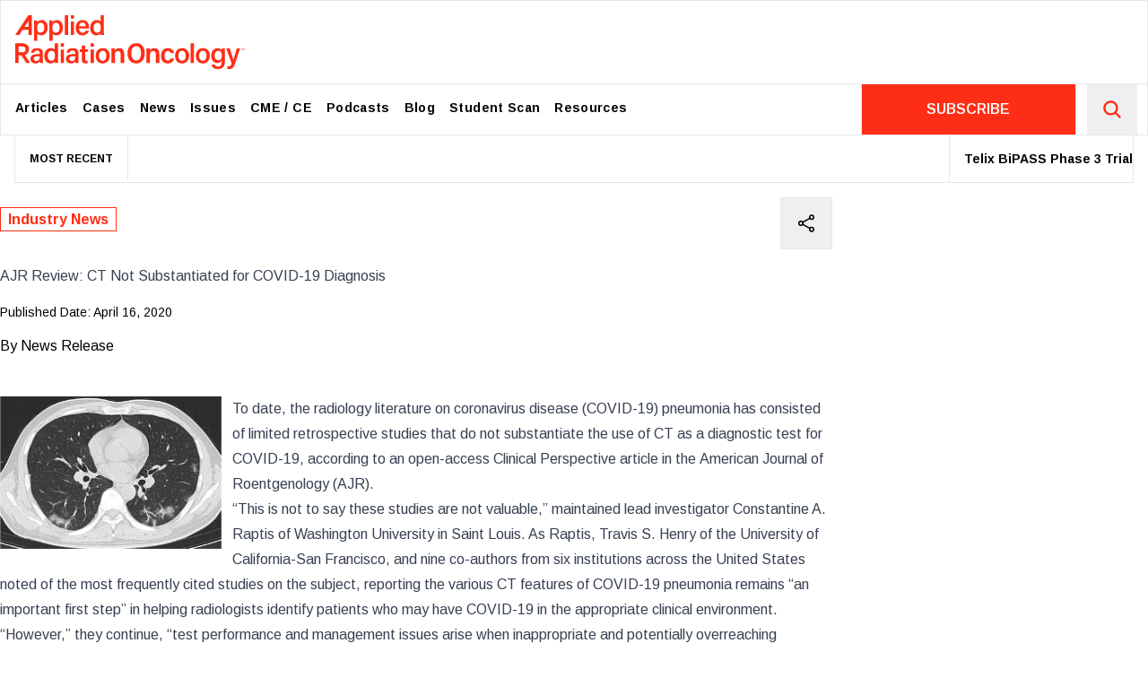

--- FILE ---
content_type: text/html; charset=utf-8
request_url: https://www.appliedradiationoncology.com/articles/ajr-review-ct-not-substantiated-for-covid-19-diagnosis
body_size: 26486
content:
<!DOCTYPE html><html lang="en"><head><meta charSet="utf-8"/><meta name="viewport" content="width=device-width, initial-scale=1"/><link rel="preload" href="/ltwordmark-tagline.svg" as="image"/><link rel="stylesheet" href="/_next/static/chunks/396d5a1b6371adb6.css" data-precedence="next"/><link rel="stylesheet" href="/_next/static/chunks/69dd126e5ca67807.css" data-precedence="next"/><link rel="stylesheet" href="https://olytics.omeda.com/olytics/css/v3/p/olytics.css" data-precedence="default"/><link rel="preload" as="script" fetchPriority="low" href="/_next/static/chunks/9cfc5d2fc19655ab.js"/><script src="/_next/static/chunks/32b9a9a0046e15ea.js" async=""></script><script src="/_next/static/chunks/8008d994f91f0fb6.js" async=""></script><script src="/_next/static/chunks/6740f161f60c6ab5.js" async=""></script><script src="/_next/static/chunks/turbopack-9f195ba5ea2e2102.js" async=""></script><script src="/_next/static/chunks/240461da8f3815e6.js" async=""></script><script src="/_next/static/chunks/5572114ee9c40201.js" async=""></script><script src="/_next/static/chunks/33fde25c1b93ebba.js" async=""></script><script src="/_next/static/chunks/f5928c9fd26ec45f.js" async=""></script><script src="/_next/static/chunks/ff1a16fafef87110.js" async=""></script><script src="/_next/static/chunks/c4eac0172a50847b.js" async=""></script><link rel="preload" href="https://unpkg.com/share-api-polyfill/dist/share-min.js" as="script"/><link rel="preload" href="https://securepubads.g.doubleclick.net/tag/js/gpt.js" as="script"/><link rel="preload" href="https://www.googletagmanager.com/gtag/js?id=G-1MZMQ95H3D" as="script"/><meta name="next-size-adjust" content=""/><title>AJR Review: CT Not Substantiated for COVID-19 Diagnosis | Applied Radiation Oncology</title><link rel="icon" href="/favicon.ico?favicon.31bcabbf.ico" sizes="256x256" type="image/x-icon"/><script src="/_next/static/chunks/a6dad97d9634a72d.js" noModule=""></script></head><body style="--font-family-sans:&quot;&#x27;Arimo&#x27;, &#x27;Arimo Fallback&#x27;&quot;, &#x27;Arimo&#x27;, &#x27;Arimo Fallback&#x27;;--font-family-serif:&quot;&#x27;Playfair Display&#x27;, &#x27;Playfair Display Fallback&#x27;&quot;, &#x27;Playfair Display&#x27;, &#x27;Playfair Display Fallback&#x27;" class=" font-sans"><div hidden=""><!--$--><!--/$--></div><div class="flex items-center justify-center"><div class="hidden lg:block"></div><div class="lg:hidden ad text-xs"></div></div><nav class="main-nav"><div class="container sticky top-0 lg:static z-10 bg-white mx-auto flex justify-between py-4 border-b md:border-b-0 border "><a class=" text-6xl text-main pl-4 hover:text-black transition-all inline-block duration-300 hover:scale-95 origin-left" href="/"><svg viewBox="0 0 379.45 88.97" width="4.265em" height="1em"><path fill="currentColor" d="M36.43 30.16v11.96h-5.39V14.39c0-1.97 0-3.96-.05-5.87h5.26c.09.72.18 2.2.18 3.41 1.17-2.11 3.48-3.98 7.47-3.98 5.51 0 9.64 4.62 9.64 12.05 0 8.59-4.68 13.28-10.53 13.28-3.66.01-5.57-1.45-6.58-3.12zm11.58-9.94c0-4.79-2.07-7.8-5.73-7.8-4.41 0-6.08 2.81-6.08 8.19 0 5.17 1.44 8.26 5.78 8.26 3.99 0 6.03-3.2 6.03-8.65zm13.69 9.94v11.96h-5.39V14.39c0-1.97 0-3.96-.05-5.87h5.26c.09.72.18 2.2.18 3.41 1.17-2.11 3.48-3.98 7.47-3.98 5.51 0 9.64 4.62 9.64 12.05 0 8.59-4.68 13.28-10.53 13.28-3.66.01-5.57-1.45-6.58-3.12zm11.58-9.94c0-4.79-2.06-7.8-5.73-7.8-4.41 0-6.08 2.81-6.08 8.19 0 5.17 1.44 8.26 5.78 8.26 3.99 0 6.03-3.2 6.03-8.65zm8.71 12.51V0h5.42v32.73h-5.42zM91.73 0h5.42v5.6h-5.42V0zm0 10.39h5.42v22.34h-5.42V10.39zm13.64 11.33c.02 3.98 2.02 7.21 5.74 7.21 3.31 0 4.33-1.55 5.03-3.17h5.44c-.9 3.03-3.52 7.53-10.63 7.53-7.78 0-11.06-6.07-11.06-12.36 0-7.39 3.76-12.97 11.31-12.97 8.05 0 10.74 6.14 10.74 11.74 0 .78 0 1.35-.08 2.02h-16.49zm11.12-3.53c-.05-3.4-1.61-6.19-5.31-6.19-3.73 0-5.32 2.59-5.66 6.19h10.97zM146.55 0v25.98c0 2.24 0 4.47.05 6.75h-5.21c-.12-.68-.23-2.24-.26-2.99-1.18 2.22-3.45 3.55-7.24 3.55-6.17 0-10.02-4.98-10.02-12.44 0-7.45 4.13-12.89 10.89-12.89 3.88 0 5.77 1.48 6.36 2.7V0h5.43zm-17.08 20.7c0 5.29 2.31 8.15 5.85 8.15 5.13 0 6.02-4.01 6.02-8.41 0-4.76-.86-8.03-5.77-8.03-3.9 0-6.1 3.06-6.1 8.29zM45.66 73.34c0 2.25.19 5.12.33 5.76H40.8c-.19-.51-.33-1.72-.37-2.77-.86 1.49-2.65 3.34-7.13 3.34-5.76 0-8.21-3.78-8.21-7.49 0-5.46 4.33-7.96 11.47-7.96h3.79v-1.77c0-1.93-.65-4.08-4.47-4.08-3.44 0-4.09 1.61-4.46 3.43h-5.19c.34-3.81 2.7-7.48 9.85-7.45 6.19.03 9.59 2.5 9.59 8.13v10.86zm-5.29-5.65h-3.33c-4.43 0-6.47 1.28-6.47 4.16 0 2.14 1.4 3.79 4.1 3.79 5.04 0 5.7-3.45 5.7-7.25v-.7zm30.4-21.32v25.98c0 2.24 0 4.47.05 6.75h-5.21c-.12-.68-.23-2.24-.26-2.99-1.18 2.22-3.45 3.55-7.24 3.55-6.17 0-10.02-4.98-10.02-12.44 0-7.45 4.13-12.89 10.9-12.89 3.88 0 5.77 1.48 6.36 2.7V46.37h5.42zm-17.08 20.7c0 5.29 2.31 8.15 5.85 8.15 5.13 0 6.02-4.01 6.02-8.41 0-4.76-.86-8.03-5.77-8.03-3.89 0-6.1 3.07-6.1 8.29zm21.35-20.7h5.42v5.6h-5.42v-5.6zm0 10.39h5.42V79.1h-5.42V56.76zm29.36 16.58c0 2.25.19 5.12.33 5.76h-5.19c-.19-.51-.33-1.72-.37-2.77-.86 1.49-2.65 3.34-7.13 3.34-5.76 0-8.21-3.78-8.21-7.49 0-5.46 4.33-7.96 11.47-7.96h3.79v-1.77c0-1.93-.65-4.08-4.47-4.08-3.44 0-4.09 1.61-4.46 3.43h-5.19c.34-3.81 2.7-7.48 9.85-7.45 6.19.03 9.59 2.5 9.59 8.13v10.86zm-5.29-5.65h-3.33c-4.43 0-6.47 1.28-6.47 4.16 0 2.14 1.4 3.79 4.1 3.79 5.04 0 5.7-3.45 5.7-7.25v-.7zm25.39-21.32h5.42v5.6h-5.42v-5.6zm0 10.39h5.42V79.1h-5.42V56.76zM18.48 79.1h6.17L15.9 65.74c4.4-1.38 6.9-4.8 6.9-9.48 0-7.29-5.9-9.88-10.95-9.88H5.7v-.01H0V79.1h5.7V66.37h4.43l8.35 12.73zM5.7 51.46h6.15c3.26 0 5.21 1.85 5.21 4.94 0 3.11-1.9 4.89-5.21 4.89H5.7v-9.83zM21.84 0h-.39L0 32.73h6.47L12.19 24h9.65v8.73h5.7V0h-5.7zm-6.56 19.28l6.56-10v10h-6.56zM289.83 79.1V46.37h5.42V79.1h-5.42zm31.79-12.15c0 7.15-4.18 12.72-11.71 12.72-7.21 0-11.49-5.36-11.49-12.61 0-7.31 4.31-12.73 11.79-12.73 6.91 0 11.41 5.03 11.41 12.62zm-17.67.05c0 4.99 2.33 8.31 6.12 8.31 3.86 0 6.01-3.22 6.01-8.28 0-5.26-2.17-8.34-6.11-8.34-3.82 0-6.02 2.99-6.02 8.31zm-16.66-.05c0 7.15-4.18 12.72-11.71 12.72-7.21 0-11.49-5.36-11.49-12.61 0-7.31 4.31-12.73 11.79-12.73 6.91 0 11.41 5.03 11.41 12.62zm-17.67.05c0 4.99 2.33 8.31 6.12 8.31 3.86 0 6.01-3.22 6.01-8.28 0-5.26-2.17-8.34-6.11-8.34-3.82 0-6.02 2.99-6.02 8.31zm-113.49-.05c0 7.15-4.18 12.72-11.71 12.72-7.21 0-11.49-5.36-11.49-12.61 0-7.31 4.31-12.73 11.79-12.73 6.91 0 11.41 5.03 11.41 12.62zm-17.66.05c0 4.99 2.33 8.31 6.12 8.31 3.86 0 6.01-3.22 6.01-8.28 0-5.26-2.17-8.34-6.11-8.34-3.82 0-6.02 2.99-6.02 8.31zm207.95 9.54c0 7.76-3.03 12.43-11.55 12.43-8.07 0-10.07-4.52-10.41-7.53h5.53c.59 2.16 2.27 3.43 5.12 3.43 4.92 0 6.01-3.07 6.01-8.23v-1.56c-1.27 2.41-3.38 3.83-7.19 3.83-6.16 0-10-5.04-10-11.84 0-7.74 4.56-12.73 10.51-12.73 4.38 0 6.23 2.07 6.69 3.43.05-.88.18-2.42.23-2.87h5.14c-.03 1.78-.07 4.64-.07 6.97v14.67zm-16.9-9.72c0 4.64 2.37 7.6 5.83 7.6 4.63 0 5.93-3.14 5.93-7.87 0-4.76-1.08-7.78-5.79-7.78-3.69.01-5.97 3.01-5.97 8.05zm25.06-11.92c3.21 9.98 5.37 16.92 5.88 19.27h.05c.66-2.59 2.23-8.07 5.65-19.27h5.43l-8.41 25.11c-2.39 7.02-4.26 8.96-9.63 8.96-.68 0-1.82-.05-2.86-.17v-4.5c.53.07 1.25.11 1.86.11 2.76 0 3.96-1.1 5.13-4.47l-8.93-25.04h5.83zm-248.17 1.42h3.69V49.9h5.6v6.42h4.69v4.29h-4.69v12.05c0 1.91.54 2.74 2.5 2.74.42 0 1.1-.01 1.63-.11v3.94c-1.17.41-2.79.43-4.01.43-4.2 0-5.71-2.23-5.71-6.19V60.62h-3.69v-4.3zm52.45 4.67c0-2.07 0-4.28-.05-6.1h5.7c.13.65.21 2.61.23 3.37.87-1.7 2.83-3.94 7.21-3.94 4.75 0 8.04 3.12 8.04 9.32V79.1h-5.88V64.32c0-3.02-1.07-5.15-4.27-5.15-3.4 0-5.1 2.19-5.1 6.66V79.1h-5.88V60.99zm58.1 0c0-2.07 0-4.28-.05-6.1h5.7c.13.65.21 2.61.23 3.37.87-1.7 2.83-3.94 7.21-3.94 4.75 0 8.04 3.12 8.04 9.32V79.1h-5.88V64.32c0-3.02-1.07-5.15-4.27-5.15-3.4 0-5.1 2.19-5.1 6.66V79.1h-5.88V60.99zm45.57 10.43c-.9 4.08-3.72 8.25-10.59 8.25-7.25 0-11.2-5.08-11.2-12.51 0-7.05 4.2-12.83 11.51-12.83 7.77 0 10.09 5.57 10.28 8.43h-5.76c-.47-2.13-1.73-3.75-4.63-3.75-3.45 0-5.41 3-5.41 7.95 0 5.27 2 8.06 5.34 8.06 2.53 0 3.94-1.44 4.66-3.61h5.8zm-48.54-8.69c0 9.48-4.43 16.94-14.41 16.94-9.69 0-13.98-7.51-13.98-16.99 0-8.29 4.37-16.51 14.41-16.51 9.54-.01 13.98 7.55 13.98 16.56zm-22.15-.05c0 6.81 2.64 12.13 8 12.13 5.79 0 7.96-5.02 7.96-12.07 0-6.39-2.17-11.71-8.05-11.71-5.56-.01-7.91 5.13-7.91 11.65zm187.61-4.82h-.42V56.7c0-.48 0-.84.02-1.11l-1.07 2.21h-.35l-1.08-2.26c.01.3.01.69.01 1.21v1.09h-.4v-3.03h.49l1.17 2.41 1.19-2.41h.44v3.05zm-4.66 0h-.42v-2.65h-1.13v-.38h2.66v.38h-1.12v2.65z"></path></svg></a><button class="block lg:hidden"><svg stroke="currentColor" fill="none" stroke-width="0" viewBox="0 0 15 15" class="text-xl" height="1em" width="1em" xmlns="http://www.w3.org/2000/svg"><path fill-rule="evenodd" clip-rule="evenodd" d="M1.5 3C1.22386 3 1 3.22386 1 3.5C1 3.77614 1.22386 4 1.5 4H13.5C13.7761 4 14 3.77614 14 3.5C14 3.22386 13.7761 3 13.5 3H1.5ZM1 7.5C1 7.22386 1.22386 7 1.5 7H13.5C13.7761 7 14 7.22386 14 7.5C14 7.77614 13.7761 8 13.5 8H1.5C1.22386 8 1 7.77614 1 7.5ZM1 11.5C1 11.2239 1.22386 11 1.5 11H13.5C13.7761 11 14 11.2239 14 11.5C14 11.7761 13.7761 12 13.5 12H1.5C1.22386 12 1 11.7761 1 11.5Z" fill="currentColor"></path></svg></button></div><div class="sticky -top-px hidden lg:block bg-white  z-40"><div class="container lg:grid lg:grid-cols-4 mx-auto flex justify-between bg-white border not-stuck"><ul class="lg:col-span-3   ml-6"><a class="inline-block small-logo text-xs text-main" href="/"><svg id="prefix__Layer_1" data-name="Layer 1" viewBox="0 0 231.76 88.97" width="2.6em" height="1em"><defs><style>.prefix__cls-1{stroke-width:0}</style></defs><path fill="currentColor" class="prefix__cls-1" d="M59.36.08H58.3L0 89.04h17.58l15.55-23.73h26.23v23.73h15.49V.08H59.36zm0 52.4H41.53L59.36 25.3v27.18zM129.52 52.73c11.96-3.75 18.75-13.05 18.75-25.76 0-19.82-16.03-26.86-29.76-26.86H101.8V.08H86.31v88.95h15.49v-34.6h12.04l22.69 34.6h16.77l-23.78-36.31zm-11.01-12.09H101.8V13.92h16.71c8.86 0 14.16 5.03 14.16 13.43s-5.16 13.29-14.16 13.29zM193.76.08c-27.29 0-39.16 22.34-39.16 44.87 0 25.76 11.66 46.18 38 46.18s39.16-20.27 39.16-46.04S219.69.06 193.76.08zm-.46 77.84c-14.57 0-21.74-14.46-21.74-32.97s6.39-31.69 21.5-31.66c15.98 0 21.88 14.46 21.88 31.83 0 19.16-5.9 32.8-21.63 32.8z"></path></svg></a><li class="inline-block menu-links relative"><a class="block text-black px-2 xl:px-2 py-4 font-bold tracking-wide text-xs xl:text-sm hover:text-main" target="" href="/articles">Articles</a></li><li class="inline-block menu-links relative"><a class="block text-black px-2 xl:px-2 py-4 font-bold tracking-wide text-xs xl:text-sm hover:text-main" target="" href="/cases">Cases</a></li><li class="inline-block menu-links relative"><a class="block text-black px-2 xl:px-2 py-4 font-bold tracking-wide text-xs xl:text-sm hover:text-main" target="" href="/news">News</a></li><li class="inline-block menu-links relative"><a class="block text-black px-2 xl:px-2 py-4 font-bold tracking-wide text-xs xl:text-sm hover:text-main" target="" href="/issues">Issues</a></li><li class="inline-block menu-links relative"><a class="block text-black px-2 xl:px-2 py-4 font-bold tracking-wide text-xs xl:text-sm hover:text-main" target="" href="https://www.appliedradiology.org/SAM/">CME / CE</a></li><li class="inline-block menu-links relative"><a class="block text-black px-2 xl:px-2 py-4 font-bold tracking-wide text-xs xl:text-sm hover:text-main" target="" href="/podcasts">Podcasts</a></li><li class="inline-block menu-links relative"><a class="block text-black px-2 xl:px-2 py-4 font-bold tracking-wide text-xs xl:text-sm hover:text-main" target="" href="/blog">Blog</a></li><li class="inline-block menu-links relative"><a class="block text-black px-2 xl:px-2 py-4 font-bold tracking-wide text-xs xl:text-sm hover:text-main" target="" href="/news/aro-student-voice">Student Scan</a></li><li class="inline-block menu-links relative"><a class="block text-black px-2 xl:px-2 py-4 font-bold tracking-wide text-xs xl:text-sm hover:text-main" target="" href="/submission-guidelines">Resources</a></li></ul><div class="lg:grid grid-cols-4   border-l"><div class="col-span-3 flex items-center justify-center bg-[#FE2E16]"><a class="text-white font-semibold" href="https://andersonpublishing.dragonforms.com/loading.do?omedasite=ARO_new">SUBSCRIBE</a></div><form class="  text-center border-l" action="/search"><button class="p-4  text-main text-2xl" type="submit"><svg stroke="currentColor" fill="currentColor" stroke-width="0" viewBox="0 0 512 512" height="1em" width="1em" xmlns="http://www.w3.org/2000/svg"><path d="M456.69 421.39 362.6 327.3a173.81 173.81 0 0 0 34.84-104.58C397.44 126.38 319.06 48 222.72 48S48 126.38 48 222.72s78.38 174.72 174.72 174.72A173.81 173.81 0 0 0 327.3 362.6l94.09 94.09a25 25 0 0 0 35.3-35.3zM97.92 222.72a124.8 124.8 0 1 1 124.8 124.8 124.95 124.95 0 0 1-124.8-124.8z"></path></svg></button></form></div></div></div><div class="px-4"><div class="container container2 mx-auto text-sm"><div class="border-x border-b flex items-center"><div class="font-bold border-r text-xs h-full p-4">MOST RECENT</div><marquee scrollamount="6" loop="" class="h-full"><a href="/articles/telix-bipass-phase-3-trial-announces-1st-patient-dosed-in-u-s" class="border-x inline-block p-4"><span class="font-bold">Telix BiPASS Phase 3 Trial Announces 1st Patient Dosed in U.S. </span> </a><a href="/articles/mayo-clinic-evaluates-ai-driven-ehr-based-tool-for-personalized-prostate-cancer-education" class="border-x inline-block p-4"><span class="font-bold">Mayo Clinic Evaluates AI-Driven, EHR-Based Tool for Personalized Prostate Cancer Education</span> </a><a href="/articles/novel-claudin-18-2-radiopharmaceutical-pair-shows-curative-potential-in-gastric-and-pancreatic-tumors" class="border-x inline-block p-4"><span class="font-bold">Novel Claudin-18.2 Radiopharmaceutical Pair Shows Curative Potential in Gastric and Pancreatic Tumors</span> </a><a href="/articles/telix-releases-prostact-global-phase-3-study-status" class="border-x inline-block p-4"><span class="font-bold">Telix Releases ProstACT Global Phase 3 Study Status </span> </a><a href="/articles/radiology-ai-tools-dominate-latest-fda-device-approvals" class="border-x inline-block p-4"><span class="font-bold">Radiology AI Tools Dominate Latest FDA Device Approvals</span> </a><a href="/articles/astro-rebrands-its-research-foundation" class="border-x inline-block p-4"><span class="font-bold">ASTRO Rebrands its Research Foundation</span> </a><a href="/articles/early-clinical-trial-results-of-focused-ultrasound-for-pediatric-brain-cancer" class="border-x inline-block p-4"><span class="font-bold">Early Clinical Trial Results of Focused Ultrasound for Pediatric Brain Cancer</span> </a><a href="/articles/ultrasound-activated-particles-soften-tumors-making-cancer-treatment-safer-and-more-effective" class="border-x inline-block p-4"><span class="font-bold">Ultrasound-Activated Particles Soften Tumors, Making Cancer Treatment Safer and More Effective</span> </a><a href="/articles/new-method-achieves-more-accurate-ct-dose-estimates" class="border-x inline-block p-4"><span class="font-bold">New Method Achieves More Accurate CT Dose Estimates  </span> </a><a href="/articles/novel-scoring-system-predicts-the-malignancy-of-soft-tissue-tumors" class="border-x inline-block p-4"><span class="font-bold">Novel Scoring System Predicts the Malignancy of Soft-Tissue Tumors</span> </a></marquee></div></div></div></nav><main class="h-full"><div class="twocol-template"><section class="MainContentZone"><div class="zone-inner"><div class="relative"><div class="block md:flex md:justify-between md:items-center md:pr-8 md:pb-4"><p class="mt-4 mb-2"><a class=" font-bold text-main mr-2 hover:underline border border-main px-2 py-1" href="/search?tag=Industry News">Industry News</a></p><div class="bg-white right-0 top-0 text-2xl mt-4 flex"><button class="border-t border-b border-l p-4 hover:text-main hover:bg-gray-100 border-r"><svg stroke="currentColor" fill="currentColor" stroke-width="0" viewBox="0 0 512 512" height="1em" width="1em" xmlns="http://www.w3.org/2000/svg"><circle cx="128" cy="256" r="48" fill="none" stroke-linecap="round" stroke-linejoin="round" stroke-width="32"></circle><circle cx="384" cy="112" r="48" fill="none" stroke-linecap="round" stroke-linejoin="round" stroke-width="32"></circle><circle cx="384" cy="400" r="48" fill="none" stroke-linecap="round" stroke-linejoin="round" stroke-width="32"></circle><path fill="none" stroke-linecap="round" stroke-linejoin="round" stroke-width="32" d="m169.83 279.53 172.34 96.94m0-240.94-172.34 96.94"></path></svg></button></div></div><div class="prose-sm lg:prose w-full lg:pr-8 static" style="max-width:100%"><h1 style="max-width:calc(100% - 60px)">AJR Review: CT Not Substantiated for COVID-19 Diagnosis<!-- --> </h1></div><div class="mt-4"></div><div class="text-sm">Published Date:<!-- --> <!-- -->April 16, 2020</div><div class="mt-4"><span>By </span>News Release</div><div class="prose-sm prose-figure:bg-slate-50 prose-figure:p-8 prose-figure:my-0 prose-figure:md:-mr-8 prose-figure:md:pr-8 prose-figure:border-y prose-figure:border-l prose-a:text-main lg:prose w-full md:pr-8 static prose-blockquote:text-xl prose-blockquote:lg:text-2xl prose-blockquote:font-playfair prose-blockquote:not-italic prose-blockquote:font-bold prose-blockquote:lg:max-w-minusAd prose-blockquote:border-main prose-blockquote:border-l-4 mb-8 pt-4 desktop-ad  " style="max-width:100%"><p>&nbsp;</p>
<p><img src="https://cdn.agilitycms.com/applied-radiology/Images/COVID 19.gif" alt="" width="247" height="170" style="float: left; margin-right: 12px;" />To date, the radiology literature on coronavirus disease (COVID-19) pneumonia has consisted of limited retrospective studies that do not substantiate the use of CT as a diagnostic test for COVID-19, <a href="https://www.ajronline.org/doi/full/10.2214/AJR.20.23202">according to an open-access Clinical Perspective article in the&nbsp;<em>American Journal of Roentgenology</em>&nbsp;(<em>AJR</em>)</a>.</p>
<p>&ldquo;This is not to say these studies are not valuable,&rdquo; maintained lead investigator Constantine A. Raptis of Washington University in Saint Louis. As Raptis, Travis S. Henry of the University of California-San Francisco, and nine co-authors from six institutions across the United States noted of the most frequently cited studies on the subject, reporting the various CT features of COVID-19 pneumonia remains &ldquo;an important first step&rdquo; in helping radiologists identify patients who may have COVID-19 in the appropriate clinical environment.</p>
<p>&ldquo;However,&rdquo; they continue, &ldquo;test performance and management issues arise when inappropriate and potentially overreaching conclusions regarding the diagnostic performance of CT for COVID-19 pneumonia are based on low-quality studies with biased cohorts, confounding variables, and faulty design characteristics.&rdquo;</p>
<p><strong>CT Sensitivity</strong></p><div class="ad ad-mobile md:hidden aspect-square">ADVERTISEMENT</div>
<p>Because misdiagnosing even a single patient (i.e., obtaining a false-negative finding) could result in large outbreaks among future contacts, understanding the potential effects of selection bias is important in determining sensitivity. As Raptis and colleagues explained, &ldquo;if a study cohort contains patients who are more likely to have a true-positive finding and less likely to have a false-negative finding, sensitivity will be overestimated.&rdquo;</p><div class="ad ad-mobile md:hidden aspect-square">ADVERTISEMENT</div>
<p><strong>CT Specificity</strong></p>
<p>The specificity and positive predictive value of a laboratory test&mdash;in the case of COVID-19, reverse transcription&ndash;polymerase chain reaction (RT-PCR)&mdash;are based on its ability to limit false-positive findings. Acknowledging false-positive RT-PCR results are possible, Raptis, Henry, et al. maintained they are often caused by contamination and are likely insignificant in the setting of assays for COVID-19. CT, on the other hand, does not test for singular features unique to the disease, and even those features most characteristic of COVID-19 pneumonia&mdash;peripheral, bilateral ground-glass opacities typically in the lower lobes&mdash;have been reported in a number of other conditions, both infectious and noninfectious.</p>
<p><strong>CT in Clinical Practice</strong></p>
<p>Finally, Raptis and colleagues addressed the hazards of wide deployment of CT: overuse of hospital resources, including the use of PPE already limited in availability but required to safely perform CT studies; clustering of affected and nonaffected patients in the radiology department, increasing the risk of disease transmission among imaging staff.</p>
<p>&ldquo;At present,&rdquo; the authors of this <em>AJR</em> article concluded, &ldquo;CT should be reserved for evaluation of complications of COVID-19 pneumonia or for assessment if alternative diagnoses are suspected.&rdquo;</p></div><div class="border-y grid md:grid-cols-2 lg:grid-cols-3"><h3 class="p-4 border-b border-l text-sm text-main font-bold lg:col-span-3">Related Articles</h3><div class="border-l"><a class="p-4 block" href="/articles/multidisciplinary-recommendations-released-for-breast-cancer-patient-care-during-covid-19">Multidisciplinary recommendations released for breast cancer patient care during COVID-19 </a></div><div class="border-l"><a class="p-4 block" href="/articles/the-impact-of-covid-19-on-radiation-oncology-department-workflow-in-the-united-states">The Impact of COVID-19 on Radiation Oncology  Department Workflow in the United States</a></div></div></div></div></section><section class="SidebarContentZone"><div class="zone-inner"><div class="sticky top-20 float-right"><div class="sticky top-20 z-30 mb-4  lg:block hidden float-right "></div><div class="text-xs bg-white pb-6 flex justify-center items-center lg:hidden my-6 m-auto" style="width:100%"></div><div class="sticky top-20 z-30 mb-4  lg:block hidden float-right "></div><div class="text-xs bg-white pb-6 flex justify-center items-center lg:hidden my-6 m-auto" style="width:100%"></div><div class="sticky top-20 z-30 mb-4  lg:block hidden float-right "></div><div class="text-xs bg-white pb-6 flex justify-center items-center lg:hidden my-6 m-auto" style="width:100%"></div><div class="sticky top-20 z-30 mb-4  lg:block hidden float-right "></div><div class="text-xs bg-white pb-6 flex justify-center items-center lg:hidden my-6 m-auto" style="width:100%"></div></div></div></section></div></main><div class="flex items-center justify-center "><div class="hidden lg:block"></div><div class="lg:hidden"></div></div><footer class=" -mt-px"><div class="container mx-auto border"><div class=""><div class="container grid grid-cols-1 md:grid-cols-2 lg:grid-cols-4 py-gutterlg"><div class="spaced-grid-col border-r p-4"><h2 class="font-bold text-sm text-main mb-2">Editorial Resources</h2><ul class="Footer-module__ul___1qZdB"><li><a class="hover:text-main" target="_self" href="/Submission-Guidelines">Submission Guidelines</a></li><li><a class="hover:text-main" target="_self" href="/Editorial-Policies">Editorial Policies</a></li><li><a target="_self" href="/Resources/forms-for-authors">Forms for Authors</a></li></ul></div><div class="spaced-grid-col border-r p-4 lg:col-span-2"><h2 class="font-bold text-sm text-main mb-2">Journal Resources</h2><ul class="Footer-module__ul___1qZdB"><li><a class="hover:text-main" target="_self" href="/Advertise">Advertise</a></li><li><a target="_blank" href="https://andersonpublishing.dragonforms.com/loading.do?omedasite=ARO_new">Subscribe</a></li><li><a target="_blank" href="https://andersonpublishing.dragonforms.com/ARO_coa">Address Change</a></li><li><a target="_self" href="/Resources/email-alert-manager">Email Alert Manager</a></li><li><a class="hover:text-main" target="_self" href="/contact-us">Contact</a></li></ul></div><div class="spaced-grid-col p-4"><h2 class="font-bold text-sm text-main mb-2">Social</h2><ul class="Footer-module__ul___1qZdB"><li class="inline-block text-2xl text-grey mr-3"><a class="hover:text-main" target="_blank" href="https://www.facebook.com/AppliedRadiationOncology"><svg stroke="currentColor" fill="currentColor" stroke-width="0" viewBox="0 0 448 512" height="1em" width="1em" xmlns="http://www.w3.org/2000/svg"><path d="M400 32H48A48 48 0 0 0 0 80v352a48 48 0 0 0 48 48h137.25V327.69h-63V256h63v-54.64c0-62.15 37-96.48 93.67-96.48 27.14 0 55.52 4.84 55.52 4.84v61h-31.27c-30.81 0-40.42 19.12-40.42 38.73V256h68.78l-11 71.69h-57.78V480H400a48 48 0 0 0 48-48V80a48 48 0 0 0-48-48z"></path></svg></a></li><li class="inline-block text-2xl text-grey mr-3"><a class="hover:text-main" target="_blank" href="https://twitter.com/Applied_RadOnc"><svg stroke="currentColor" fill="currentColor" stroke-width="0" viewBox="0 0 448 512" height="1em" width="1em" xmlns="http://www.w3.org/2000/svg"><path d="M400 32H48C21.5 32 0 53.5 0 80v352c0 26.5 21.5 48 48 48h352c26.5 0 48-21.5 48-48V80c0-26.5-21.5-48-48-48zm-48.9 158.8c.2 2.8.2 5.7.2 8.5 0 86.7-66 186.6-186.6 186.6-37.2 0-71.7-10.8-100.7-29.4 5.3.6 10.4.8 15.8.8 30.7 0 58.9-10.4 81.4-28-28.8-.6-53-19.5-61.3-45.5 10.1 1.5 19.2 1.5 29.6-1.2-30-6.1-52.5-32.5-52.5-64.4v-.8c8.7 4.9 18.9 7.9 29.6 8.3a65.447 65.447 0 0 1-29.2-54.6c0-12.2 3.2-23.4 8.9-33.1 32.3 39.8 80.8 65.8 135.2 68.6-9.3-44.5 24-80.6 64-80.6 18.9 0 35.9 7.9 47.9 20.7 14.8-2.8 29-8.3 41.6-15.8-4.9 15.2-15.2 28-28.8 36.1 13.2-1.4 26-5.1 37.8-10.2-8.9 13.1-20.1 24.7-32.9 34z"></path></svg></a></li><li class="inline-block text-2xl text-grey mr-3"><a class="hover:text-main" target="_blank" href="https://www.instagram.com/applied_radiationoncology/"><svg stroke="currentColor" fill="currentColor" stroke-width="0" viewBox="0 0 448 512" height="1em" width="1em" xmlns="http://www.w3.org/2000/svg"><path d="M224.1 141c-63.6 0-114.9 51.3-114.9 114.9s51.3 114.9 114.9 114.9S339 319.5 339 255.9 287.7 141 224.1 141zm0 189.6c-41.1 0-74.7-33.5-74.7-74.7s33.5-74.7 74.7-74.7 74.7 33.5 74.7 74.7-33.6 74.7-74.7 74.7zm146.4-194.3c0 14.9-12 26.8-26.8 26.8-14.9 0-26.8-12-26.8-26.8s12-26.8 26.8-26.8 26.8 12 26.8 26.8zm76.1 27.2c-1.7-35.9-9.9-67.7-36.2-93.9-26.2-26.2-58-34.4-93.9-36.2-37-2.1-147.9-2.1-184.9 0-35.8 1.7-67.6 9.9-93.9 36.1s-34.4 58-36.2 93.9c-2.1 37-2.1 147.9 0 184.9 1.7 35.9 9.9 67.7 36.2 93.9s58 34.4 93.9 36.2c37 2.1 147.9 2.1 184.9 0 35.9-1.7 67.7-9.9 93.9-36.2 26.2-26.2 34.4-58 36.2-93.9 2.1-37 2.1-147.8 0-184.8zM398.8 388c-7.8 19.6-22.9 34.7-42.6 42.6-29.5 11.7-99.5 9-132.1 9s-102.7 2.6-132.1-9c-19.6-7.8-34.7-22.9-42.6-42.6-11.7-29.5-9-99.5-9-132.1s-2.6-102.7 9-132.1c7.8-19.6 22.9-34.7 42.6-42.6 29.5-11.7 99.5-9 132.1-9s102.7-2.6 132.1 9c19.6 7.8 34.7 22.9 42.6 42.6 11.7 29.5 9 99.5 9 132.1s2.7 102.7-9 132.1z"></path></svg></a></li></ul></div></div></div><div class="border-t p-4 text-xs flex md:justify-between"><div>© Anderson Publishing, Ltd. <!-- -->2026<!-- --> All rights reserved. Reproduction in whole or part without express written permission Is strictly prohibited.<!-- --> <span class="hidden">Designed and coded by<!-- --> <img src="/ltwordmark-tagline.svg" alt="Little Tiger" class="h-4 inline-block"/>.</span></div><ul class="flex gap-4"><li><a class="hover:text-main" href="/contact-us">Contact Us</a></li><li><a class="hover:text-main" href="/privacy-policy">Privacy Policy</a></li><li><a class="hover:text-main" href="/terms-and-conditions">Terms and Conditions</a></li></ul></div></div></footer><!--$--><!--/$--><script src="/_next/static/chunks/9cfc5d2fc19655ab.js" id="_R_" async=""></script><script>(self.__next_f=self.__next_f||[]).push([0])</script><script>self.__next_f.push([1,"1:\"$Sreact.fragment\"\n2:I[79520,[\"/_next/static/chunks/240461da8f3815e6.js\",\"/_next/static/chunks/5572114ee9c40201.js\",\"/_next/static/chunks/33fde25c1b93ebba.js\",\"/_next/static/chunks/f5928c9fd26ec45f.js\"],\"\"]\n9:I[68027,[],\"default\"]\na:I[39756,[\"/_next/static/chunks/ff1a16fafef87110.js\",\"/_next/static/chunks/c4eac0172a50847b.js\"],\"default\"]\nb:I[37457,[\"/_next/static/chunks/ff1a16fafef87110.js\",\"/_next/static/chunks/c4eac0172a50847b.js\"],\"default\"]\ne:I[97367,[\"/_next/static/chunks/ff1a16fafef87110.js\",\"/_next/static/chunks/c4eac0172a50847b.js\"],\"OutletBoundary\"]\nf:\"$Sreact.suspense\"\n11:I[97367,[\"/_next/static/chunks/ff1a16fafef87110.js\",\"/_next/static/chunks/c4eac0172a50847b.js\"],\"ViewportBoundary\"]\n13:I[97367,[\"/_next/static/chunks/ff1a16fafef87110.js\",\"/_next/static/chunks/c4eac0172a50847b.js\"],\"MetadataBoundary\"]\n:HL[\"/_next/static/chunks/396d5a1b6371adb6.css\",\"style\"]\n:HL[\"/_next/static/media/2a65768255d6b625-s.p.d19752fb.woff2\",\"font\",{\"crossOrigin\":\"\",\"type\":\"font/woff2\"}]\n:HL[\"/_next/static/media/a8ff2d5d0ccb0d12-s.p.fc5b72a7.woff2\",\"font\",{\"crossOrigin\":\"\",\"type\":\"font/woff2\"}]\n:HL[\"/_next/static/media/aae5f0be330e13db-s.p.853e26d6.woff2\",\"font\",{\"crossOrigin\":\"\",\"type\":\"font/woff2\"}]\n:HL[\"/_next/static/media/b49b0d9b851e4899-s.p.4f3fa681.woff2\",\"font\",{\"crossOrigin\":\"\",\"type\":\"font/woff2\"}]\n:HL[\"/_next/static/chunks/69dd126e5ca67807.css\",\"style\"]\n:HL[\"https://olytics.omeda.com/olytics/css/v3/p/olytics.css\",\"style\"]\n3:T84f,"])</script><script>self.__next_f.push([1,"\n                        window.googletag = window.googletag || {cmd: []};\n                        googletag.cmd.push(function() {\n                          googletag.defineSlot('/1191669/ar-super-leaderboard', [970, 90], 'div-gpt-ad-1734706295980-0').addService(googletag.pubads());\n\n                           googletag.defineSlot('/1191669/AR_TOP_MOBILE', [320, 50], 'div-gpt-ad-1734713949532-0').addService(googletag.pubads());\n                          \n                          googletag.defineSlot('/1191669/super-leaderboard-bottom', [970, 90], 'div-gpt-ad-1734712577859-0').addService(googletag.pubads());\n\n                           \n                          googletag.defineSlot('/1191669/AR_BOTTOM_MOBILE', [320, 50], 'div-gpt-ad-1734714116149-0').addService(googletag.pubads());\n\n                          googletag.defineSlot('/1191669/AR_Tower_1', [300, 600], 'div-gpt-ad-1734713077705-0').addService(googletag.pubads());\n\n                          googletag.defineSlot('/1191669/mobile-1', [300, 250], 'div-gpt-ad-1734714219175-0').addService(googletag.pubads());\n\n                          googletag.defineSlot('/1191669/AR_300x600_1', [300, 600], 'div-gpt-ad-1734714699879-0').addService(googletag.pubads());\n\n                          googletag.defineSlot('/1191669/mobile-2', [300, 250], 'div-gpt-ad-1734714728217-0').addService(googletag.pubads());\n\n                          googletag.defineSlot('/1191669/AR_300x600_2', [300, 600], 'div-gpt-ad-1734715228663-0').addService(googletag.pubads());\n\n                          googletag.defineSlot('/1191669/mobile-3', [300, 250], 'div-gpt-ad-1734715267547-0').addService(googletag.pubads());\n\n                          googletag.defineSlot('/1191669/AR_300x600_3', [300, 600], 'div-gpt-ad-1734715322982-0').addService(googletag.pubads());\n\n                          googletag.defineSlot('/1191669/mobile-4', [300, 250], 'div-gpt-ad-1734715340831-0').addService(googletag.pubads());\n\n                          googletag.pubads().enableSingleRequest();\n                          googletag.enableServices();\n                        });\n                        "])</script><script>self.__next_f.push([1,"4:T41d,\n                window.olytics||(window.olytics=[]),window.olytics.methods=[\"fire\",\"confirm\"],window.olytics.factory=function(i){return function(){var t=Array.prototype.slice.call(arguments);return t.unshift(i),window.olytics.push(t),window.olytics}};for(var i=0;i\u003cwindow.olytics.methods.length;i++){var method=window.olytics.methods[i];window.olytics[method]=window.olytics.factory(method)}olytics.load=function(i){if(!document.getElementById(\"olyticsImport\")){window.a=window.olytics;var t=document.createElement(\"script\");t.async=!0,t.id=\"olyticsImport\",t.type=\"text/javascript\";var o=\"\";void 0!==i\u0026\u0026void 0!==i.oid\u0026\u0026(o=i.oid),t.setAttribute(\"data-oid\",o),t.src=\"https://olytics.omeda.com/olytics/js/v3/p/olytics.min.js\",t.addEventListener(\"load\",function(t){for(olytics.initialize({Olytics:i});window.a.length\u003e0;){var o=window.a.shift(),s=o.shift();olytics[s]\u0026\u0026olytics[s].apply(olytics,o)}},!1);var s=document.getElementsByTagName(\"script\")[0];s.parentNode.insertBefore(t,s)}},olytics.load({oid:\"1f894109e8044322a38fbc891f8a7e53\"});\n                "])</script><script>self.__next_f.push([1,"0:{\"P\":null,\"b\":\"7fDx_AopISsNPmUeThcKy\",\"c\":[\"\",\"articles\",\"ajr-review-ct-not-substantiated-for-covid-19-diagnosis\"],\"q\":\"\",\"i\":false,\"f\":[[[\"\",{\"children\":[[\"slug\",\"articles/ajr-review-ct-not-substantiated-for-covid-19-diagnosis\",\"c\"],{\"children\":[\"__PAGE__\",{}]}]},\"$undefined\",\"$undefined\",true],[[\"$\",\"$1\",\"c\",{\"children\":[[[\"$\",\"link\",\"0\",{\"rel\":\"stylesheet\",\"href\":\"/_next/static/chunks/396d5a1b6371adb6.css\",\"precedence\":\"next\",\"crossOrigin\":\"$undefined\",\"nonce\":\"$undefined\"}],[\"$\",\"script\",\"script-0\",{\"src\":\"/_next/static/chunks/240461da8f3815e6.js\",\"async\":true,\"nonce\":\"$undefined\"}]],[\"$\",\"html\",null,{\"lang\":\"en\",\"children\":[[\"$\",\"$L2\",null,{\"src\":\"https://unpkg.com/share-api-polyfill/dist/share-min.js\"}],[\"$\",\"$L2\",null,{\"id\":\"google-ads\",\"async\":true,\"src\":\"https://securepubads.g.doubleclick.net/tag/js/gpt.js\"}],[\"$\",\"$L2\",null,{\"id\":\"google-ad-init\",\"strategy\":\"afterInteractive\",\"dangerouslySetInnerHTML\":{\"__html\":\"$3\"}}],[\"$\",\"$L2\",null,{\"id\":\"gtm\",\"src\":\"https://www.googletagmanager.com/gtag/js?id=G-1MZMQ95H3D\"}],[\"$\",\"$L2\",null,{\"id\":\"gtm-script\",\"dangerouslySetInnerHTML\":{\"__html\":\"window.dataLayer = window.dataLayer || [];\\n                    function gtag(){dataLayer.push(arguments);}\\n                    gtag('js', new Date());\\n                    gtag('config', 'G-1MZMQ95H3D');\"}}],[\"$\",\"link\",null,{\"rel\":\"stylesheet\",\"precedence\":\"default\",\"href\":\"https://olytics.omeda.com/olytics/css/v3/p/olytics.css\"}],[\"$\",\"$L2\",null,{\"id\":\"omeda-analytics\",\"dangerouslySetInnerHTML\":{\"__html\":\"$4\"}}],\"$L5\"]}]]}],{\"children\":[\"$L6\",{\"children\":[\"$L7\",{},null,false,false]},null,false,false]},null,false,false],\"$L8\",false]],\"m\":\"$undefined\",\"G\":[\"$9\",[]],\"S\":false}\n"])</script><script>self.__next_f.push([1,"5:[\"$\",\"body\",null,{\"style\":{\"--font-family-sans\":\"\\\"'Arimo', 'Arimo Fallback'\\\", 'Arimo', 'Arimo Fallback'\",\"--font-family-serif\":\"\\\"'Playfair Display', 'Playfair Display Fallback'\\\", 'Playfair Display', 'Playfair Display Fallback'\"},\"className\":\" font-sans\",\"children\":[\"$\",\"$La\",null,{\"parallelRouterKey\":\"children\",\"error\":\"$undefined\",\"errorStyles\":\"$undefined\",\"errorScripts\":\"$undefined\",\"template\":[\"$\",\"$Lb\",null,{}],\"templateStyles\":\"$undefined\",\"templateScripts\":\"$undefined\",\"notFound\":[\"$Lc\",[[\"$\",\"link\",\"0\",{\"rel\":\"stylesheet\",\"href\":\"/_next/static/chunks/69dd126e5ca67807.css\",\"precedence\":\"next\",\"crossOrigin\":\"$undefined\",\"nonce\":\"$undefined\"}]]],\"forbidden\":\"$undefined\",\"unauthorized\":\"$undefined\"}]}]\n6:[\"$\",\"$1\",\"c\",{\"children\":[null,[\"$\",\"$La\",null,{\"parallelRouterKey\":\"children\",\"error\":\"$undefined\",\"errorStyles\":\"$undefined\",\"errorScripts\":\"$undefined\",\"template\":[\"$\",\"$Lb\",null,{}],\"templateStyles\":\"$undefined\",\"templateScripts\":\"$undefined\",\"notFound\":\"$undefined\",\"forbidden\":\"$undefined\",\"unauthorized\":\"$undefined\"}]]}]\n7:[\"$\",\"$1\",\"c\",{\"children\":[\"$Ld\",[[\"$\",\"link\",\"0\",{\"rel\":\"stylesheet\",\"href\":\"/_next/static/chunks/69dd126e5ca67807.css\",\"precedence\":\"next\",\"crossOrigin\":\"$undefined\",\"nonce\":\"$undefined\"}],[\"$\",\"script\",\"script-0\",{\"src\":\"/_next/static/chunks/5572114ee9c40201.js\",\"async\":true,\"nonce\":\"$undefined\"}],[\"$\",\"script\",\"script-1\",{\"src\":\"/_next/static/chunks/33fde25c1b93ebba.js\",\"async\":true,\"nonce\":\"$undefined\"}],[\"$\",\"script\",\"script-2\",{\"src\":\"/_next/static/chunks/f5928c9fd26ec45f.js\",\"async\":true,\"nonce\":\"$undefined\"}]],[\"$\",\"$Le\",null,{\"children\":[\"$\",\"$f\",null,{\"name\":\"Next.MetadataOutlet\",\"children\":\"$@10\"}]}]]}]\n8:[\"$\",\"$1\",\"h\",{\"children\":[null,[\"$\",\"$L11\",null,{\"children\":\"$@12\"}],[\"$\",\"div\",null,{\"hidden\":true,\"children\":[\"$\",\"$L13\",null,{\"children\":[\"$\",\"$f\",null,{\"name\":\"Next.Metadata\",\"children\":\"$@14\"}]}]}],[\"$\",\"meta\",null,{\"name\":\"next-size-adjust\",\"content\":\"\"}]]}]\n12:[[\"$\",\"meta\",\"0\",{\"charSet\":\"utf-8\"}],[\"$\",\"meta\",\"1\",{\"name\":\"viewport\",\"content\":\"width=device-width, initial-scale=1\"}]]\n"])</script><script>self.__next_f.push([1,"16:I[72834,[\"/_next/static/chunks/240461da8f3815e6.js\",\"/_next/static/chunks/5572114ee9c40201.js\",\"/_next/static/chunks/33fde25c1b93ebba.js\",\"/_next/static/chunks/f5928c9fd26ec45f.js\"],\"default\"]\n1b:I[27201,[\"/_next/static/chunks/ff1a16fafef87110.js\",\"/_next/static/chunks/c4eac0172a50847b.js\"],\"IconMark\"]\n17:Td5f,"])</script><script>self.__next_f.push([1,"\u003cp\u003e\u0026nbsp;\u003c/p\u003e\n\u003cp\u003e\u003cimg src=\"https://cdn.agilitycms.com/applied-radiology/Images/COVID 19.gif\" alt=\"\" width=\"247\" height=\"170\" style=\"float: left; margin-right: 12px;\" /\u003eTo date, the radiology literature on coronavirus disease (COVID-19) pneumonia has consisted of limited retrospective studies that do not substantiate the use of CT as a diagnostic test for COVID-19, \u003ca href=\"https://www.ajronline.org/doi/full/10.2214/AJR.20.23202\"\u003eaccording to an open-access Clinical Perspective article in the\u0026nbsp;\u003cem\u003eAmerican Journal of Roentgenology\u003c/em\u003e\u0026nbsp;(\u003cem\u003eAJR\u003c/em\u003e)\u003c/a\u003e.\u003c/p\u003e\n\u003cp\u003e\u0026ldquo;This is not to say these studies are not valuable,\u0026rdquo; maintained lead investigator Constantine A. Raptis of Washington University in Saint Louis. As Raptis, Travis S. Henry of the University of California-San Francisco, and nine co-authors from six institutions across the United States noted of the most frequently cited studies on the subject, reporting the various CT features of COVID-19 pneumonia remains \u0026ldquo;an important first step\u0026rdquo; in helping radiologists identify patients who may have COVID-19 in the appropriate clinical environment.\u003c/p\u003e\n\u003cp\u003e\u0026ldquo;However,\u0026rdquo; they continue, \u0026ldquo;test performance and management issues arise when inappropriate and potentially overreaching conclusions regarding the diagnostic performance of CT for COVID-19 pneumonia are based on low-quality studies with biased cohorts, confounding variables, and faulty design characteristics.\u0026rdquo;\u003c/p\u003e\n\u003cp\u003e\u003cstrong\u003eCT Sensitivity\u003c/strong\u003e\u003c/p\u003e\n\u003cp\u003eBecause misdiagnosing even a single patient (i.e., obtaining a false-negative finding) could result in large outbreaks among future contacts, understanding the potential effects of selection bias is important in determining sensitivity. As Raptis and colleagues explained, \u0026ldquo;if a study cohort contains patients who are more likely to have a true-positive finding and less likely to have a false-negative finding, sensitivity will be overestimated.\u0026rdquo;\u003c/p\u003e\n\u003cp\u003e\u003cstrong\u003eCT Specificity\u003c/strong\u003e\u003c/p\u003e\n\u003cp\u003eThe specificity and positive predictive value of a laboratory test\u0026mdash;in the case of COVID-19, reverse transcription\u0026ndash;polymerase chain reaction (RT-PCR)\u0026mdash;are based on its ability to limit false-positive findings. Acknowledging false-positive RT-PCR results are possible, Raptis, Henry, et al. maintained they are often caused by contamination and are likely insignificant in the setting of assays for COVID-19. CT, on the other hand, does not test for singular features unique to the disease, and even those features most characteristic of COVID-19 pneumonia\u0026mdash;peripheral, bilateral ground-glass opacities typically in the lower lobes\u0026mdash;have been reported in a number of other conditions, both infectious and noninfectious.\u003c/p\u003e\n\u003cp\u003e\u003cstrong\u003eCT in Clinical Practice\u003c/strong\u003e\u003c/p\u003e\n\u003cp\u003eFinally, Raptis and colleagues addressed the hazards of wide deployment of CT: overuse of hospital resources, including the use of PPE already limited in availability but required to safely perform CT studies; clustering of affected and nonaffected patients in the radiology department, increasing the risk of disease transmission among imaging staff.\u003c/p\u003e\n\u003cp\u003e\u0026ldquo;At present,\u0026rdquo; the authors of this \u003cem\u003eAJR\u003c/em\u003e article concluded, \u0026ldquo;CT should be reserved for evaluation of complications of COVID-19 pneumonia or for assessment if alternative diagnoses are suspected.\u0026rdquo;\u003c/p\u003e"])</script><script>self.__next_f.push([1,"18:T1acf,"])</script><script>self.__next_f.push([1,"\u003cp\u003e\u0026nbsp;\u003c/p\u003e\n\u003cp\u003e\u003cimg src=\"https://cdn.agilitycms.com/applied-radiation-oncology/Images/Covid-19.jfif\" alt=\"\" style=\"float: left; margin-right: 12px;\" width=\"240\" /\u003eThe American Society of Breast Surgeons (\u003ca href=\"https://u7061146.ct.sendgrid.net/ls/click?upn=[base64]\" target=\"_blank\" rel=\"noopener\"\u003eASBrS\u003c/a\u003e), the National Accreditation Program for Breast Centers (\u003ca href=\"https://u7061146.ct.sendgrid.net/ls/click?upn=[base64]\" target=\"_blank\" rel=\"noopener\"\u003eNAPBC\u003c/a\u003e), the National Comprehensive Cancer Network (\u003ca href=\"https://u7061146.ct.sendgrid.net/ls/click?upn=[base64]\" target=\"_blank\" rel=\"noopener\"\u003eNCCN\u003c/a\u003e), the Commission on Cancer (\u003ca href=\"https://u7061146.ct.sendgrid.net/ls/click?upn=[base64]\" target=\"_blank\" rel=\"noopener\"\u003eCoC\u003c/a\u003e) of the American College of Surgeons, and the American College of Radiology\u0026reg; (\u003ca href=\"https://u7061146.ct.sendgrid.net/ls/click?upn=[base64]\" target=\"_blank\" rel=\"noopener\"\u003eACR\u0026reg;\u003c/a\u003e) have released \u003ca href=\"https://u7061146.ct.sendgrid.net/ls/click?upn=[base64]\" target=\"_blank\" rel=\"noopener\"\u003e new joint recommendations\u003c/a\u003e for prioritization, treatment and triage of breast cancer patients during the coronavirus (COVID-19) pandemic.\u003c/p\u003e\n\u003cp\u003e\u0026ldquo;As hospital resources and staff become limited, it is vital to define which breast cancer patients require urgent care and which can have delayed or alternative treatment without changing survival or risking exposure to the virus,\u0026rdquo; said Jill R. Dietz, MD, FACS, president of the ASBrS.\u003c/p\u003e\n\u003cp\u003e\u0026ldquo;The COVID-19 pandemic presents unprecedented challenges. These guidelines can help modify patient care to minimize exposure risk and preserve resources for patients with the most immediate need for care,\u0026rdquo; said Lawrence N. Shulman, MD, chair of the CoC.\u003c/p\u003e\n\u003cp\u003eThe new recommendations categorize these patients into priority levels (A, B, C) for urgency of care across all specialties and provide treatment recommendations for each category.\u003c/p\u003e\n\u003cul\u003e\n\u003cli\u003ePriority A patients have conditions that are immediately life-threatening or symptomatic, requiring urgent treatment\u003c/li\u003e\n\u003cli\u003ePriority B patients have conditions that do not require immediate treatment but should start treatment before the pandemic is over\u003c/li\u003e\n\u003cli\u003ePriority C patients have conditions for which treatment can be safely deferred until the pandemic is over\u003c/li\u003e\n\u003c/ul\u003e\n\u003cp\u003e\u0026ldquo;Implementation of these recommendations, based on the highest level of available evidence, must be adapted to current resource availability and COVID-19 pandemic severity in that region,\u0026rdquo; said Scott H. Kurtzman, MD, FACS, chair of the NAPBC.\u003c/p\u003e\n\u003cp\u003e\u0026ldquo;The risk of disease progression and worse patient outcomes should be weighed against risk of patient and staff exposure to the virus,\u0026rdquo; said Debra Monticciolo, MD, FACR, president of the ACR.\u003c/p\u003e\n\u003cp\u003e\u0026ldquo;Doctors should use the recommendations to prioritize care for these patients and adapt treatment recommendations to the local context at their hospital,\u0026rdquo; said William J. Gradishar, MD, chair of the NCCN breast cancer panel.\u003c/p\u003e\n\u003cp\u003e\u003cstrong\u003eAccess the new joint breast cancer patient care recommendations \u003ca href=\"https://u7061146.ct.sendgrid.net/ls/click?upn=[base64]\" target=\"_blank\" rel=\"noopener\"\u003ehere\u003c/a\u003e.\u003c/strong\u003e\u003c/p\u003e"])</script><script>self.__next_f.push([1,"19:T3830,"])</script><script>self.__next_f.push([1,"\u003cp\u003e\u0026nbsp;\u003c/p\u003e\n\u003cdiv style=\"float: left; margin-top: 12px; margin-right: 12px;\"\u003e\u003cimg style=\"float: left; margin-bottom: 6px;\" src=\"https://cdn.agilitycms.com/applied-radiation-oncology/Images/Amishi headshot 3.10.20.jpg\" alt=\"\" width=\"180\" /\u003e\u003cbr /\u003e\n\u003cp style=\"line-height: 14px; float: left;\"\u003e\u003cem\u003eAmishi Bajaj, MD, is a PGY2, \u003cbr /\u003eradiation oncology, Northwestern \u003cbr /\u003eFeinberg School of Medicine, \u003cbr /\u003eChicago, IL\u003c/em\u003e\u003c/p\u003e\n\u003c/div\u003e\n\u003cp\u003eAs of early April 2020, 1.34 million cases of COVID-19 have been confirmed worldwide, of which more than 360000 have been reported in the US, accounting for over 25% of cases.\u003csup\u003e1\u003c/sup\u003e Furthermore, the death toll secondary to the novel coronavirus has been significant, with 10831 reported deaths in the US and 74565 worldwide. The cumulative death rate for patients infected with COVID-19 has surged to 20 times greater than the cumulative death rate for influenza both for those aged 0-64 and those 65 or older. Particularly alarming is the 10.4% death rate for the geriatric population aged 85-plus vs a death rate of 0.83% for patients older than 65 infected with influenza.\u003csup\u003e2\u003c/sup\u003e Along with the significant anxiety associated with these frightening statistics comes a great fear of the unknown, as the novel coronavirus has been spreading rapidly across nations and globally, earning its reputation as a true public health emergency.\u003c/p\u003e\n\u003cp\u003eEqually concerning is new evidence regarding the means of viral transmission, with an estimated 25% of transmitted cases attributed to disease carriers demonstrating no symptoms.\u003csup\u003e3 \u003c/sup\u003eWhile the concept of asymptomatic transmission is hardly new and has been studied in the context of other viral infections,\u003csup\u003e4\u003c/sup\u003e the significant prevalence of asymptomatic carriers infected with COVID-19 lends a great degree of insidiousness not documented for influenza or even the original SARS-CoV identified in 2003. Overall, the virulence of SARS-CoV-2, coupled with asymptomatic transmission, has yielded debate regarding optimal practices for continued delivery of safe, effective and resource-conscious patient care across health care disciplines.\u003c/p\u003e\n\u003cp\u003eOncologic care in particular has been greatly impacted by the ongoing public health emergency given the great threat imposed to cancer patients. This patient population has been deemed particularly susceptible based on age, performance status and, frequently, immunosuppression secondary to ongoing systemic therapy, among other sociodemographic and treatment-related factors. Cancer care is situated at a uniquely troubling intersection between the desire to safeguard a vulnerable patient population from COVID-19 while providing necessary treatment in a timely manner to avoid compromising oncologic outcomes. With about 50% of cancer patients receiving radiation therapy as part of their management,\u003csup\u003e5\u003c/sup\u003e radiation oncology departments across the country have rapidly implemented appreciable adaptations to workflow while contemplating several major questions: What is the best way to prevent exposure, both to individuals with confirmed infections and asymptomatic carriers? What is the optimal timing for delivery of radiation therapy for patients, and how will changes in clinical decision-making influence outcomes in the future? And, as the number of health care workers deployed to work in inpatient/intensive care settings steadily increases daily, what degree of reduced workflow allows for maintaining a functional department while adequately addressing the needs of hospital systems at large? While answers to some of these questions remain elusive, some solutions are addressing arising issues.\u003c/p\u003e\n\u003ch2\u003eExposure Safeguards\u003c/h2\u003e\n\u003cp\u003eRegarding efforts to minimize exposure and disease spread, practices for each department may vary and are greatly \u003cimg src=\"https://cdn.agilitycms.com/applied-radiation-oncology/Images/mask.jfif\" alt=\"\" style=\"float: right;\" width=\"229\" height=\"137\" /\u003einfluenced by regulations proposed by institutional administration within the greater context of the geographic locale. At many centers, patients and employees are required to enter through separate entrances and undergo a screening process with survey questions reviewing classic COVID-19 symptomatology (fever, cough, and dyspnea) as well as history of known exposure.\u003csup\u003e6\u003c/sup\u003e They are then often provided with surgical facemasks, as the predominant mode of transmission for SARS-CoV-2 is via respiratory droplets. Unfortunately, the increasing unavailability of personal protective equipment (PPE) for minimizing exposure to front-line health care workers, let alone patients and visitors, is in itself a topic of significant controversy that merits recognition and significantly impacts efforts at minimizing exposure.\u003csup\u003e7\u003c/sup\u003e Upon arrival to the radiation oncology department, patients again undergo screening and further triaging, with appointments scheduled at spaced intervals when possible to minimize prolonged overlap in the waiting room. When roomed, patients are placed in an open exam room with sufficient air exchange, and clinical encounters are limited to essential staff.\u003c/p\u003e\n\u003cp\u003eHow does one manage a patient who has tested positive? Initial evaluation of such a patient begins with confirming that all individuals involved don appropriate PPE, including a contact isolation gown, gloves (following proper hand hygiene), and, ideally, a NIOSH-approved N95 filtering respirator with either a face shield or goggles.\u003csup\u003e8\u003c/sup\u003e When feasible, it is necessary to delay initiation of simulation planning and radiation therapy for a patient found to be COVID positive due to quarantine restrictions.\u003csup\u003e6\u003c/sup\u003e For urgent clinical scenarios in which early initiation of radiation therapy may not be avoided, appropriate sterilization of all equipment used is of utmost importance. Sterilization and sanitation prove both time-consuming \u0026ndash; as some institutional protocols require treatment vaults to be disinfected for hours prior to next usage \u0026ndash; in addition to being cumbersome, especially for a limited workforce.\u003c/p\u003e\n\u003cp\u003e\u003cstrong\u003eClinical Decision-Making\u003c/strong\u003e\u003c/p\u003e\n\u003cp\u003eFor patients with confirmed infections, clinical decision-making may greatly vary. Rivera et al published a hypothetical triage decision tree delineating a potential approach to the COVID-positive patient referred for radiation therapy.\u003csup\u003e6\u003c/sup\u003e For patients newly diagnosed with COVID who are undergoing treatment, the issue of treatment breaks manifests given the CDC guidelines proposing a 14-day minimum quarantine, thus increasing treatment package time and sacrificing confidence in local disease control.\u003csup\u003e6\u003c/sup\u003e To pre-empt the possibility of treatment breaks and minimize health care visits even for COVID-negative patients, ASTRO\u0026rsquo;s COVID-19 recommendations urge using hypofractionated treatment regimens when appropriate.\u003csup\u003e9\u003c/sup\u003e In the recent international guidelines for management of breast cancer during COVID-19, Coles et al even propose a 5-fraction regimen, referencing the FAST trial.\u003csup\u003e10 \u003c/sup\u003e\u003c/p\u003e\n\u003cp\u003e\u003cstrong\u003eA Shift to Telemedicine \u003c/strong\u003e\u003c/p\u003e\n\u003cp\u003eImplementing policies that encourage telemedicine for \u0026ldquo;nonessential visits\u0026rdquo; has resulted in significant implications for clinical decision-making. But this begs the question: What constitutes a nonessential visit in the realm of cancer care? While many surveillance visits have easily transitioned to telephone conversations, particularly for patients with reassuring imaging findings, the transition to telemedicine visits for consultations carries unclear consequences. One virtue of the Swiss cheese model in patient care is the redundancy with which actions are performed, and this includes the physical examination. In the words of Sir William Osler, \u0026ldquo;One finger in the throat and one in the rectum makes a good diagnostician.\u0026rdquo;\u003csup\u003e11\u003c/sup\u003e From a hypothetical patient safety standpoint, relying on previous documentation by another clinician in lieu of in-person evaluation may potentially lead providers astray; this clinical acumen is what distinguishes the art of medicine from the science.\u003c/p\u003e\n\u003cp\u003e\u003cimg src=\"https://cdn.agilitycms.com/applied-radiation-oncology/Images/telehealth.jfif\" alt=\"\" style=\"float: left; margin-right: 12px;\" width=\"216\" height=\"144\" /\u003eSeparately, the shift to telemedicine has variable psychosocial consequences: While some patients may feel relieved to not present to the clinic, others may feel socially isolated or abandoned by their health care providers in a time of great uncertainty while struggling to overcome the emotional turmoil inherently associated with a cancer diagnosis.\u003c/p\u003e\n\u003cp\u003eAll of that said, the transition to telemedicine has been absolutely instrumental in minimizing exposure for patients and health care workers while reducing workforce numbers. When feasible and clinically appropriate, we may witness a paradigm shift toward telemedicine encounters even in the absence of a pandemic.\u003c/p\u003e\n\u003cp\u003e\u003cstrong\u003eHealth Care Worker Recruitment vs Requirement\u003c/strong\u003e\u003c/p\u003e\n\u003cp\u003eFor now, as providers in so-called \u0026ldquo;nonmedicine\u0026rdquo; specialties are recruited to assist colleagues managing a seemingly endless number of COVID-positive inpatients, there has not yet been explicitly documented evidence of a strain on the radiation oncology workforce to the point of compromising throughput. If and when further deployment should occur, this issue could be readily mitigated by redirecting trainees who have more recently completed preliminary medicine training while allowing for attending physicians to continue providing for their cancer patients, many of whom are in much need of their support. Unfortunately, ongoing controversy has recently emerged regarding health care worker recruitment, with some centers simply requesting volunteers among willing personnel while others have mandated full cooperation with the needs of the hospital system in order to remain employed.\u003csup\u003e12\u003c/sup\u003e\u003c/p\u003e\n\u003cp\u003eNevertheless, even in these times of fear, uncertainty, and rampant subclinical disease, let us never lose sight of the joy and supreme privilege in practicing the healing arts, whatever that entails. As country physician Dr. William Victor Johnson said in \u003cem\u003eBefore the Age of Miracles\u003c/em\u003e: \u0026ldquo;No one can do better as there is no one else here.\u0026rdquo;\u003csup\u003e13\u003c/sup\u003e\u003c/p\u003e\n\u003cp\u003eMost certainly, we are here to fulfill our duty to patients across the world, for beyond being radiation oncologists, we will always be \u0026ndash; first and foremost \u0026ndash; physicians.\u003c/p\u003e\n\u003ch2\u003eREFERENCES\u003c/h2\u003e\n\u003col\u003e\n\u003cli\u003eCoronavirus disease (COVID-19) pandemic. World Health Organization. Accessed April 7, 2020. \u003ca href=\"https://www.who.int/emergencies/diseases/novel-coronavirus-2019\" target=\"_blank\" rel=\"noopener\"\u003ehttps://www.who.int/emergencies/diseases/novel-coronavirus-2019\u003c/a\u003e-coronavirus-2019.\u003c/li\u003e\n\u003cli\u003eSecon, H. The coronavirus death rate in the US is far higher than that of the flu \u0026ndash; here\u0026rsquo;s how the 2 compare across age ranges. \u003cem\u003eBusiness Insider.\u003c/em\u003e Accessed April 7, 2020. \u003ca href=\"https://www.businessinsider.com/coronavirus-compared-seasonal-flu-in-the-us-death-rates-2020-3\" target=\"_blank\" rel=\"noopener\"\u003ehttps://www.businessinsider.com/coronavirus-compared-seasonal-flu-in-the-us-death-rates-2020-3\u003c/a\u003e.\u003c/li\u003e\n\u003cli\u003eRobert Redfield, director of CDC in personal communication (phone interview with Sam Whitehead). \u0026ldquo;CDC Director on Models for the Months to Come: \u0026lsquo;This Virus Is Going to Be with Us.\u0026rsquo; Accessed April 7, 2020. \u003ca href=\"https://www.npr.org/sections/health-shots/2020/03/31/824155179/cdc-director-on-models-for-the-months-to-come-this-virus-is-going-to-be-with-us\" target=\"_blank\" rel=\"noopener\"\u003ehttps://www.npr.org/sections/health-shots/2020/03/31/824155179/cdc-director-on-models-for-the-months-to-come-this-virus-is-going-to-be-with-us\u003c/a\u003e.\u003c/li\u003e\n\u003cli\u003eIp DK, Lau LL Leung NH, et al. Viral shedding and transmission potential of asymptomatic and paucisymptomatic influenza virus infections in the community.\u0026nbsp;\u003cem\u003eClin Infect Dis.\u003c/em\u003e 2017;64:736-742.\u003c/li\u003e\n\u003cli\u003eBaskar R, Lee KA, Yeo R, Yeoh KW. Cancer and radiation therapy: current advances and future directions.\u0026nbsp;\u003cem\u003eInt J Med Sci\u003c/em\u003e. 2012;9(3):193-199.\u003c/li\u003e\n\u003cli\u003eRivera A, Ohri N, Thomas E, Miller R, Knoll MA. The impact of COVID-19 on radiation oncology clinics and cancer patients in the U.S. [published online ahead of print, 2020 Mar 27].\u0026nbsp;\u003cem\u003eAdv Radiat Oncol\u003c/em\u003e. 2020.\u003c/li\u003e\n\u003cli\u003eStrategies for Optimizing the Supply of Facemasks. Centers for Disease Control and Prevention. Accessed April 7, 2020.\u003ca href=\"https://www.cdc.gov/coronavirus/2019-ncov/hcp/ppe-strategy/face-masks.html\" target=\"_blank\" rel=\"noopener\"\u003ehttps://www.cdc.gov/coronavirus/2019-ncov/hcp/ppe-strategy/face-masks.html\u003c/a\u003e.\u003c/li\u003e\n\u003cli\u003eCoronavirus (COVID-19). Centers for Disease Control and Prevention. Accessed April 7, 2020. \u003ca href=\"https://www.cdc.gov/coronavirus/2019-ncov/index.html\" target=\"_blank\" rel=\"noopener\"\u003ehttps://www.cdc.gov/coronavirus/2019-ncov/index.html\u003c/a\u003e.\u003c/li\u003e\n\u003cli\u003eCOVID-19 Clinical Guidance. American Society for Radiation Oncology. Accessed April 7, 2020.\u003c/li\u003e\n\u003cli\u003e\u0026gt;\u003ca href=\"https://www.astro.org/Daily-Practice/COVID-19-Recommendations-and-Information/Clinical-Guidance\" target=\"_blank\" rel=\"noopener\"\u003ehttps://www.astro.org/Daily-Practice/COVID-19-Recommendations-and-Information/Clinical-Guidance\u003c/a\u003e.\u003c/li\u003e\n\u003cli\u003eColes CE, Aristei C, Bliss, J et al. International guidelines on radiation therapy for breast cancer during the COVID-19 pandemic. \u003cem\u003eClin Oncol\u003c/em\u003e. 2020;32(5):279-281.\u003c/li\u003e\n\u003cli\u003eChaun H. Sir William Osler and gastroenterology.\u0026nbsp;\u003cem\u003eCan J Gastroenterol\u003c/em\u003e. 2010;24(10):615-618.\u003c/li\u003e\n\u003cli\u003eRahal S, LeBlanc B. Help with COVID-19 patients or lose job, Beaumont Health says. \u003cem\u003eDetroit News.\u003c/em\u003e Accessed on April 7, 2020. \u003ca href=\"https://www.detroitnews.com/story/business/2020/04/05/help-coronavirus-patients-lose-job-beaumont-tells-workers/2948002001/\" target=\"_blank\" rel=\"noopener\"\u003ehttps://www.detroitnews.com/story/business/2020/04/05/help-coronavirus-patients-lose-job-beaumont-tells-workers/2948002001/\u003c/a\u003e\u003c/li\u003e\n\u003cli\u003eRourke J. The ideal family physician: W. Victor Johnston oration to the College of Family Physicians of Canada, Convocation, Winnipeg, Man, October 2007.\u0026nbsp;\u003cem\u003eCan Fam Physician\u003c/em\u003e. 2008;54(1):18-21.\u003c/li\u003e\n\u003c/ol\u003e"])</script><script>self.__next_f.push([1,"d:[[\"$\",\"$L2\",null,{\"id\":\"sponsor-targets\",\"strategy\":\"afterInteractive\",\"dangerouslySetInnerHTML\":{\"__html\":\"googletag.cmd.push(function() { googletag.pubads().setTargeting(\\\"sponsor\\\", \\\"none\\\"); });\"}}],[\"$\",\"$L2\",null,{\"id\":\"journal-targets\",\"strategy\":\"afterInteractive\",\"dangerouslySetInnerHTML\":{\"__html\":\"googletag.cmd.push(function() { googletag.pubads().setTargeting(\\\"journal\\\", \\\"ARO\\\"); });\"}}],\"$L15\",[\"$\",\"$L16\",null,{\"contentItem\":{\"contentID\":14520,\"properties\":{\"state\":2,\"modified\":\"2025-06-27T09:46:33.383\",\"versionID\":87127,\"referenceName\":\"articles\",\"definitionName\":\"Article\",\"itemOrder\":2686},\"fields\":{\"title\":\"AJR Review: CT Not Substantiated for COVID-19 Diagnosis\",\"textblob\":\"$17\",\"uRL\":\"ajr-review-ct-not-substantiated-for-covid-19-diagnosis\",\"type\":\"Article\",\"date\":\"2020-04-16T18:26:32+00:00\",\"authorID\":\"7643\",\"authors\":{\"contentID\":7643,\"properties\":{\"state\":2,\"modified\":\"2017-02-21T17:20:17.543\",\"versionID\":60584,\"referenceName\":\"articleauthors\",\"definitionName\":\"Author\",\"itemOrder\":175},\"fields\":{\"title\":\"News Release\",\"textblob\":null,\"longName\":\"News Release\",\"friendlyName\":\"News-Release\",\"hidefromBiosPage\":\"false\"}},\"authorName\":\"News Release\",\"pages\":{\"referencename\":\"articles_articlepage24180\",\"fulllist\":true},\"photos\":{\"referencename\":\"articles_photo24181\",\"fulllist\":true},\"imageGallery\":{\"galleryID\":7774,\"name\":\"Article/ImageGallery/AJR Review: CT Not Substantiated for COVID-19 Diagnosis-82ec8f\",\"description\":\"Gallery for Article, Image Gallery\",\"media\":[],\"count\":0},\"categoriesIDs\":\"7236,1473\",\"subcategoriesIDs\":\"7242,7253\",\"relatedArticlesIDs\":\"14515,14513,14509,14472\",\"relatedArticlesByTitle\":[{\"contentID\":14515,\"properties\":{\"state\":2,\"modified\":\"2025-06-27T09:46:34.63\",\"versionID\":87132,\"referenceName\":\"articles\",\"definitionName\":\"Article\",\"itemOrder\":2681},\"fields\":{\"title\":\"Multidisciplinary recommendations released for breast cancer patient care during COVID-19 \",\"textblob\":\"$18\",\"uRL\":\"multidisciplinary-recommendations-released-for-breast-cancer-patient-care-during-covid-19\",\"type\":\"Article\",\"date\":\"2020-04-13T20:39:45+00:00\",\"authorID\":\"7643\",\"authors\":{\"contentid\":7643,\"fulllist\":false},\"authorName\":\"News Release\",\"pages\":{\"referencename\":\"articles_articlepage24170\",\"fulllist\":true},\"photos\":{\"referencename\":\"articles_photo24171\",\"fulllist\":true},\"imageGallery\":{\"galleryid\":7769,\"fulllist\":false},\"categoriesIDs\":\"1473,1468\",\"subcategoriesIDs\":\"7253,7218\",\"relatedArticlesIDs\":\"14513,14509,14506,14504\",\"relatedArticlesByTitle\":{\"referencename\":\"articles\",\"sortids\":\"14513,14509,14506,14504\",\"fulllist\":false},\"relatedArticlesbyTagsLimit\":\"4\"},\"seo\":{\"metaDescription\":\"Multidisciplinary recommendations released for breast cancer patient care during COVID-19 \",\"metaKeywords\":\"Multidisciplinary recommendations released for breast cancer patient care during COVID-19 \",\"metaHTML\":null,\"menuVisible\":null,\"sitemapVisible\":null}},{\"contentID\":14509,\"properties\":{\"state\":2,\"modified\":\"2025-06-27T09:46:36.493\",\"versionID\":87137,\"referenceName\":\"articles\",\"definitionName\":\"Article\",\"itemOrder\":2676},\"fields\":{\"title\":\"The Impact of COVID-19 on Radiation Oncology  Department Workflow in the United States\",\"textblob\":\"$19\",\"uRL\":\"the-impact-of-covid-19-on-radiation-oncology-department-workflow-in-the-united-states\",\"type\":\"Article\",\"date\":\"2020-04-09T15:20:30+00:00\",\"authorID\":\"14508\",\"authors\":{\"contentid\":14508,\"fulllist\":false},\"authorName\":\"Amishi Bajaj, MD\",\"pages\":{\"referencename\":\"articles_articlepage24158\",\"fulllist\":true},\"photos\":{\"referencename\":\"articles_photo24159\",\"fulllist\":true},\"imageGallery\":{\"galleryid\":7763,\"fulllist\":false},\"categoriesIDs\":\"7236,1473\",\"subcategoriesIDs\":\"7242,7252,7253\",\"relatedArticlesIDs\":\"14506,14467,14472,14460\",\"relatedArticlesByTitle\":{\"referencename\":\"articles\",\"sortids\":\"14506,14467,14472,14460\",\"fulllist\":false},\"relatedArticlesbyTagsLimit\":\"4\"},\"seo\":{\"metaDescription\":\"The Impact of COVID-19 on Radiation Oncology  Department Workflow in the United States\",\"metaKeywords\":\"The Impact of COVID-19 on Radiation Oncology  Department Workflow in the United States, Amishi Bajaj\",\"metaHTML\":null,\"menuVisible\":null,\"sitemapVisible\":null}}],\"relatedArticlesbyTagsLimit\":\"4\"},\"seo\":{\"metaDescription\":\"AJR Review: CT Not Substantiated for COVID-19 Diagnosis\",\"metaKeywords\":\"AJR Review: CT Not Substantiated for COVID-19 Diagnosis\",\"metaHTML\":null,\"menuVisible\":null,\"sitemapVisible\":null}},\"locale\":\"en-us\",\"node\":{\"title\":\"AJR Review: CT Not Substantiated for COVID-19 Diagnosis\",\"name\":\"ajr-review-ct-not-substantiated-for-covid-19-diagnosis\",\"pageID\":30,\"menuText\":\"AJR Review: CT Not Substantiated for COVID-19 Diagnosis\",\"visible\":{\"menu\":false,\"sitemap\":true},\"path\":\"/articles/ajr-review-ct-not-substantiated-for-covid-19-diagnosis\",\"redirect\":null,\"isFolder\":false,\"contentID\":14520},\"page\":{\"pageID\":30,\"name\":\"article-details\",\"path\":null,\"title\":\"-\",\"menuText\":\"-\",\"pageType\":\"dynamic\",\"templateName\":\"Two Column Template\",\"redirectUrl\":\"\",\"securePage\":false,\"excludeFromOutputCache\":false,\"visible\":{\"menu\":true,\"sitemap\":true},\"seo\":{\"metaDescription\":\"\",\"metaKeywords\":\"\",\"metaHTML\":\"\",\"menuVisible\":null,\"sitemapVisible\":null},\"scripts\":{\"excludedFromGlobal\":false,\"top\":\"\u003cstyle\u003e\\r\\nfigure img {\\r\\nmax-width: 100% !important;\\r\\n}\\r\\n\u003c/style\u003e\",\"bottom\":\"\"},\"dynamic\":{\"referenceName\":\"articles\",\"fieldName\":null,\"titleFormula\":\"##Title##\",\"menuTextFormula\":\"##Title##\",\"pageNameFormula\":\"##URL##\",\"visibleOnMenu\":false,\"visibleOnSitemap\":true},\"properties\":{\"state\":2,\"modified\":\"2025-03-07T08:34:34.24\",\"versionID\":10562},\"zones\":{\"MainContentZone\":[{\"module\":\"ArticleDetails\",\"item\":{\"contentID\":561,\"properties\":{\"state\":2,\"modified\":\"2025-03-07T08:34:35.143\",\"versionID\":81715,\"referenceName\":\"articledetails_articledetails\",\"definitionName\":\"ArticleDetails\",\"itemOrder\":0},\"fields\":{\"hideCommentsCount\":\"true\",\"hideLikes\":\"true\",\"likeLabel\":\"Like\",\"likeThankYouMessage\":\"Liked!\",\"commentLabel\":\"Comment\",\"relatedArticlesLabel\":\"Related Articles\",\"byLabel\":\"By\",\"onLabel\":\"on\",\"categoriesLabel\":\"Categories:\",\"keywordsLabel\":\"Keywords:\",\"backToArticleLabel\":\"Back To Article\",\"backToTopLabel\":\"Back To Top\",\"showAboutTheAuthor\":\"true\",\"aboutAuthorLabel\":\"About the Author\",\"hideGalleries\":\"false\",\"galleryView\":\"Lightbox\",\"hideRating\":\"true\",\"imageGalleryLabel\":\"Image Gallery\"}}}],\"SidebarContentZone\":[]}},\"parentNodes\":[{\"title\":\"ArticleListing\",\"name\":\"articles\",\"pageID\":217,\"menuText\":\"ArticleListing\",\"visible\":{\"menu\":true,\"sitemap\":true},\"path\":\"/articles\",\"redirect\":null,\"isFolder\":false}],\"slug\":[\"articles\",\"ajr-review-ct-not-substantiated-for-covid-19-diagnosis\"],\"query\":{},\"subCategories\":[{\"contentID\":7218,\"properties\":{},\"fields\":{\"title\":\"Breast Cancer\",\"parentCategoryTitle\":\"Clinical Departments\"},\"seo\":{}},{\"contentID\":7219,\"properties\":{},\"fields\":{\"title\":\"Central Nervous System Cancer\",\"parentCategoryTitle\":\"Clinical Departments\"},\"seo\":{}},{\"contentID\":7220,\"properties\":{},\"fields\":{\"title\":\"Gastrointestinal Cancer\",\"parentCategoryTitle\":\"Clinical Departments\"},\"seo\":{}},{\"contentID\":7221,\"properties\":{},\"fields\":{\"title\":\"Genitourinary Cancer\",\"parentCategoryTitle\":\"Clinical Departments\"},\"seo\":{}},{\"contentID\":7222,\"properties\":{},\"fields\":{\"title\":\"Gynecologic Cancer\",\"parentCategoryTitle\":\"Clinical Departments\"},\"seo\":{}},{\"contentID\":7223,\"properties\":{},\"fields\":{\"title\":\"Head \u0026 Neck Cancer\",\"parentCategoryTitle\":\"Clinical Departments\"},\"seo\":{}},{\"contentID\":7225,\"properties\":{},\"fields\":{\"title\":\"Informatics \u0026 Bioinformatics\",\"parentCategoryTitle\":\"Clinical Departments\"},\"seo\":{}},{\"contentID\":7226,\"properties\":{},\"fields\":{\"title\":\"Lung/Thoracic Cancer\",\"parentCategoryTitle\":\"Clinical Departments\"},\"seo\":{}},{\"contentID\":7227,\"properties\":{},\"fields\":{\"title\":\"Lymphoma \u0026 Leukemia\",\"parentCategoryTitle\":\"Clinical Departments\"},\"seo\":{}},{\"contentID\":7228,\"properties\":{},\"fields\":{\"title\":\"Non-malignant Tumors\",\"parentCategoryTitle\":\"Clinical Departments\"},\"seo\":{}},{\"contentID\":7229,\"properties\":{},\"fields\":{\"title\":\"Palliative Care\",\"parentCategoryTitle\":\"Clinical Departments\"},\"seo\":{}},{\"contentID\":7230,\"properties\":{},\"fields\":{\"title\":\"Patient Safety\",\"parentCategoryTitle\":\"Clinical Departments\"},\"seo\":{}},{\"contentID\":7231,\"properties\":{},\"fields\":{\"title\":\"Pediatric Cancer\",\"parentCategoryTitle\":\"Clinical Departments\"},\"seo\":{}},{\"contentID\":7232,\"properties\":{},\"fields\":{\"title\":\"Quality of Life\",\"parentCategoryTitle\":\"Clinical Departments\"},\"seo\":{}},{\"contentID\":7238,\"properties\":{},\"fields\":{\"title\":\"Brachytherapy\",\"parentCategoryTitle\":\"Technologies\"},\"seo\":{}},{\"contentID\":7233,\"properties\":{},\"fields\":{\"title\":\"Radiobiology\",\"parentCategoryTitle\":\"Clinical Departments\"},\"seo\":{}},{\"contentID\":7234,\"properties\":{},\"fields\":{\"title\":\"Radiation Physics\",\"parentCategoryTitle\":\"Clinical Departments\"},\"seo\":{}},{\"contentID\":7235,\"properties\":{},\"fields\":{\"title\":\"Sarcoma/Cutaneous Cancer\",\"parentCategoryTitle\":\"Clinical Departments\"},\"seo\":{}},{\"contentID\":16396,\"properties\":{},\"fields\":{\"title\":\"ARO Insights\",\"parentCategoryTitle\":\"Section\"},\"seo\":{}},{\"contentID\":16475,\"properties\":{},\"fields\":{\"title\":\"Research Article\",\"parentCategoryTitle\":\"Section\"},\"seo\":{}},{\"contentID\":16476,\"properties\":{},\"fields\":{\"title\":\"Special Feature\",\"parentCategoryTitle\":\"Section\"},\"seo\":{}},{\"contentID\":7242,\"properties\":{},\"fields\":{\"title\":\"Imaging Diagnostics\",\"parentCategoryTitle\":\"Technologies\"},\"seo\":{}},{\"contentID\":7244,\"properties\":{},\"fields\":{\"title\":\"Quality Assurance\",\"parentCategoryTitle\":\"Technologies\"},\"seo\":{}},{\"contentID\":7246,\"properties\":{},\"fields\":{\"title\":\"Radiation Reported Outcomes\",\"parentCategoryTitle\":\"Technologies\"},\"seo\":{}},{\"contentID\":7249,\"properties\":{},\"fields\":{\"title\":\"Treatment Planning\",\"parentCategoryTitle\":\"Technologies\"},\"seo\":{}},{\"contentID\":7674,\"properties\":{},\"fields\":{\"title\":\"Vendor Update\",\"parentCategoryTitle\":\"Section\"},\"seo\":{}},{\"contentID\":7250,\"properties\":{},\"fields\":{\"title\":\"Case Report\",\"parentCategoryTitle\":\"Section\"},\"seo\":{}},{\"contentID\":7252,\"properties\":{},\"fields\":{\"title\":\"Editorial\",\"parentCategoryTitle\":\"Section\"},\"seo\":{}},{\"contentID\":7253,\"properties\":{},\"fields\":{\"title\":\"Industry News\",\"parentCategoryTitle\":\"Section\"},\"seo\":{}},{\"contentID\":7254,\"properties\":{},\"fields\":{\"title\":\"Review Article\",\"parentCategoryTitle\":\"Section\"},\"seo\":{}},{\"contentID\":7255,\"properties\":{},\"fields\":{\"title\":\"Sponsored Content\",\"parentCategoryTitle\":\"Section\"},\"seo\":{}},{\"contentID\":7256,\"properties\":{},\"fields\":{\"title\":\"Technology Trends\",\"parentCategoryTitle\":\"Section\"},\"seo\":{}},{\"contentID\":7257,\"properties\":{},\"fields\":{\"title\":\"Video\",\"parentCategoryTitle\":\"Section\"},\"seo\":{}},{\"contentID\":7646,\"properties\":{},\"fields\":{\"title\":\"IGRT\",\"parentCategoryTitle\":\"Technologies\"},\"seo\":{}},{\"contentID\":7647,\"properties\":{},\"fields\":{\"title\":\"IMRT\",\"parentCategoryTitle\":\"Technologies\"},\"seo\":{}},{\"contentID\":7648,\"properties\":{},\"fields\":{\"title\":\"IORT\",\"parentCategoryTitle\":\"Technologies\"},\"seo\":{}},{\"contentID\":7649,\"properties\":{},\"fields\":{\"title\":\"Proton Therapy\",\"parentCategoryTitle\":\"Technologies\"},\"seo\":{}},{\"contentID\":7650,\"properties\":{},\"fields\":{\"title\":\"SBRT/SRS\",\"parentCategoryTitle\":\"Technologies\"},\"seo\":{}},{\"contentID\":7653,\"properties\":{},\"fields\":{\"title\":\"Tomotherapy\",\"parentCategoryTitle\":\"Technologies\"},\"seo\":{}},{\"contentID\":7654,\"properties\":{},\"fields\":{\"title\":\"VMAT\",\"parentCategoryTitle\":\"Technologies\"},\"seo\":{}},{\"contentID\":13514,\"properties\":{},\"fields\":{\"title\":\"Adaptive Radiation Therapy\",\"parentCategoryTitle\":\"Technologies\"},\"seo\":{}},{\"contentID\":15464,\"properties\":{},\"fields\":{\"title\":\"Theranostics\",\"parentCategoryTitle\":\"Technologies\"},\"seo\":{}},{\"contentID\":16624,\"properties\":{},\"fields\":{\"title\":\"CME Article\",\"parentCategoryTitle\":\"Section\"},\"seo\":{}},{\"contentID\":16625,\"properties\":{},\"fields\":{\"title\":\"Resident Voice\",\"parentCategoryTitle\":\"Section\"},\"seo\":{}},{\"contentID\":16645,\"properties\":{},\"fields\":{\"title\":\"Prostate Cancer\",\"parentCategoryTitle\":\"Clinical Departments\"},\"seo\":{}},{\"contentID\":16647,\"properties\":{},\"fields\":{\"title\":\"Liver/Hepatic Cancer\",\"parentCategoryTitle\":\"Clinical Departments\"},\"seo\":{}},{\"contentID\":16650,\"properties\":{},\"fields\":{\"title\":\"Global Health\",\"parentCategoryTitle\":\"Clinical Departments\"},\"seo\":{}},{\"contentID\":16663,\"properties\":{},\"fields\":{\"title\":\"Hematologic Cancer\",\"parentCategoryTitle\":\"Clinical Departments\"},\"seo\":{}},{\"contentID\":16665,\"properties\":{},\"fields\":{\"title\":\"Radioimmunotherapy\",\"parentCategoryTitle\":\"Technologies\"},\"seo\":{}},{\"contentID\":16666,\"properties\":{},\"fields\":{\"title\":\"CAR-T Therapy\",\"parentCategoryTitle\":\"Technologies\"},\"seo\":{}},{\"contentID\":16667,\"properties\":{},\"fields\":{\"title\":\"Cardio\",\"parentCategoryTitle\":\"Clinical Departments\"},\"seo\":{}},{\"contentID\":16668,\"properties\":{},\"fields\":{\"title\":\"Disparities\",\"parentCategoryTitle\":\"Clinical Departments\"},\"seo\":{}},{\"contentID\":16670,\"properties\":{},\"fields\":{\"title\":\"Legal\",\"parentCategoryTitle\":\"Section\"},\"seo\":{}},{\"contentID\":16671,\"properties\":{},\"fields\":{\"title\":\"Metastasis\",\"parentCategoryTitle\":\"Clinical Departments\"},\"seo\":{}},{\"contentID\":16672,\"properties\":{},\"fields\":{\"title\":\"Oligometastasis\",\"parentCategoryTitle\":\"Clinical Departments\"},\"seo\":{}},{\"contentID\":16673,\"properties\":{},\"fields\":{\"title\":\"MRgRT\",\"parentCategoryTitle\":\"Technologies\"},\"seo\":{}},{\"contentID\":16675,\"properties\":{},\"fields\":{\"title\":\"Reirradiation\",\"parentCategoryTitle\":\"Technologies\"},\"seo\":{}},{\"contentID\":16676,\"properties\":{},\"fields\":{\"title\":\"Survivorship/Late Effects\",\"parentCategoryTitle\":\"Clinical Departments\"},\"seo\":{}},{\"contentID\":16677,\"properties\":{},\"fields\":{\"title\":\"Focused Ultrasound\",\"parentCategoryTitle\":\"Technologies\"},\"seo\":{}},{\"contentID\":16678,\"properties\":{},\"fields\":{\"title\":\"Artificial Intelligence\",\"parentCategoryTitle\":\"Technologies\"},\"seo\":{}},{\"contentID\":16679,\"properties\":{},\"fields\":{\"title\":\"Economics/Policy\",\"parentCategoryTitle\":\"Clinical Departments\"},\"seo\":{}},{\"contentID\":16680,\"properties\":{},\"fields\":{\"title\":\"Advocacy\",\"parentCategoryTitle\":\"Clinical Departments\"},\"seo\":{}},{\"contentID\":16682,\"properties\":{},\"fields\":{\"title\":\"Leadership\",\"parentCategoryTitle\":\"Clinical Departments\"},\"seo\":{}},{\"contentID\":16683,\"properties\":{},\"fields\":{\"title\":\"Immobilization \",\"parentCategoryTitle\":\"Technologies\"},\"seo\":{}},{\"contentID\":16684,\"properties\":{},\"fields\":{\"title\":\"Boron Neutron Capture Therapy\",\"parentCategoryTitle\":\"Technologies\"},\"seo\":{}},{\"contentID\":16685,\"properties\":{},\"fields\":{\"title\":\"Biology-Guided Radiation Therapy\",\"parentCategoryTitle\":\"Technologies\"},\"seo\":{}},{\"contentID\":16686,\"properties\":{},\"fields\":{\"title\":\"Carbon Ion Radiation Therapy\",\"parentCategoryTitle\":\"Technologies\"},\"seo\":{}},{\"contentID\":16687,\"properties\":{},\"fields\":{\"title\":\"Digital Health\",\"parentCategoryTitle\":\"Clinical Departments\"},\"seo\":{}},{\"contentID\":16688,\"properties\":{},\"fields\":{\"title\":\"Sustainability\",\"parentCategoryTitle\":\"Clinical Departments\"},\"seo\":{}},{\"contentID\":16709,\"properties\":{},\"fields\":{\"title\":\"Kidney/Renal Cancer\",\"parentCategoryTitle\":\"Clinical Departments\"},\"seo\":{}},{\"contentID\":17025,\"properties\":{},\"fields\":{\"title\":\"Education\",\"parentCategoryTitle\":\"Clinical Departments\"},\"seo\":{}},{\"contentID\":17026,\"properties\":{},\"fields\":{\"title\":\"Hyperthermia/Thermal Ablation\",\"parentCategoryTitle\":\"Technologies\"},\"seo\":{}},{\"contentID\":17034,\"properties\":{},\"fields\":{\"title\":\"Letter to Editor\",\"parentCategoryTitle\":\"Section\"},\"seo\":{}},{\"contentID\":17278,\"properties\":{},\"fields\":{\"title\":\"Immunotherapy\",\"parentCategoryTitle\":\"Technologies\"},\"seo\":{}},{\"contentID\":17434,\"properties\":{},\"fields\":{\"title\":\"Student Scan\",\"parentCategoryTitle\":\"Section\"},\"seo\":{}}],\"articleFilters\":[{\"contentID\":17542,\"properties\":{\"state\":2,\"modified\":\"2025-10-23T06:31:26.973\",\"versionID\":90439,\"referenceName\":\"articlefilters\",\"definitionName\":\"ArticleFilters\",\"itemOrder\":0},\"fields\":{\"title\":\"Untitled\",\"showOnSearchOnly\":false,\"sections\":[{\"contentID\":17516,\"properties\":{\"state\":2,\"modified\":\"2025-09-03T07:44:39.09\",\"versionID\":89017,\"referenceName\":\"sections\",\"definitionName\":\"Sections\",\"itemOrder\":0},\"fields\":{\"title\":\"Research Article\"},\"seo\":null},{\"contentID\":17517,\"properties\":{\"state\":2,\"modified\":\"2025-09-03T07:44:39.09\",\"versionID\":89018,\"referenceName\":\"sections\",\"definitionName\":\"Sections\",\"itemOrder\":1},\"fields\":{\"title\":\"Review Article\"},\"seo\":null},{\"contentID\":17518,\"properties\":{\"state\":2,\"modified\":\"2025-09-03T07:44:39.09\",\"versionID\":89019,\"referenceName\":\"sections\",\"definitionName\":\"Sections\",\"itemOrder\":2},\"fields\":{\"title\":\"Editorial\"},\"seo\":null},{\"contentID\":17519,\"properties\":{\"state\":2,\"modified\":\"2025-09-03T07:44:39.09\",\"versionID\":89020,\"referenceName\":\"sections\",\"definitionName\":\"Sections\",\"itemOrder\":3},\"fields\":{\"title\":\"Technology Trends\"},\"seo\":null}],\"clinicalDepartments\":[],\"categories\":[]}}],\"upcomingWebinars\":[]}]]\n"])</script><script>self.__next_f.push([1,"c:[\"$L1a\",[\"$\",\"$L16\",null,{\"contentItem\":null,\"locale\":\"en-us\",\"node\":{\"title\":\"404\",\"name\":\"404\",\"pageID\":188,\"menuText\":\"test-subscription\",\"visible\":{\"menu\":false,\"sitemap\":false},\"path\":\"/404\",\"redirect\":null,\"isFolder\":false},\"page\":{\"pageID\":188,\"name\":\"404\",\"path\":null,\"title\":\"404\",\"menuText\":\"test-subscription\",\"pageType\":\"static\",\"templateName\":\"One Column Template\",\"redirectUrl\":\"\",\"securePage\":false,\"excludeFromOutputCache\":false,\"visible\":{\"menu\":false,\"sitemap\":false},\"seo\":{\"metaDescription\":\"\",\"metaKeywords\":\"\",\"metaHTML\":\"\",\"menuVisible\":null,\"sitemapVisible\":null},\"scripts\":{\"excludedFromGlobal\":false,\"top\":\"\",\"bottom\":\"\"},\"properties\":{\"state\":2,\"modified\":\"2024-03-13T18:13:23.927\",\"versionID\":10401},\"zones\":{\"MainContentZone\":[{\"module\":\"RichTextArea\",\"item\":{\"contentID\":13721,\"properties\":{\"state\":2,\"modified\":\"2024-03-13T18:13:24.303\",\"versionID\":78205,\"referenceName\":\"testsubscription_richtextare3351d9\",\"definitionName\":\"RichTextArea\",\"itemOrder\":0},\"fields\":{\"textblob\":\"\u003ch1 style=\\\"font-size: 100px;\\\"\u003e404\u003c/h1\u003e\\n\u003cp\u003eNot found.\u003c/p\u003e\"}}}]}},\"parentNodes\":[],\"slug\":[\"404\"],\"query\":{},\"subCategories\":[{\"contentID\":7218,\"properties\":{},\"fields\":{\"title\":\"Breast Cancer\",\"parentCategoryTitle\":\"Clinical Departments\"},\"seo\":{}},{\"contentID\":7219,\"properties\":{},\"fields\":{\"title\":\"Central Nervous System Cancer\",\"parentCategoryTitle\":\"Clinical Departments\"},\"seo\":{}},{\"contentID\":7220,\"properties\":{},\"fields\":{\"title\":\"Gastrointestinal Cancer\",\"parentCategoryTitle\":\"Clinical Departments\"},\"seo\":{}},{\"contentID\":7221,\"properties\":{},\"fields\":{\"title\":\"Genitourinary Cancer\",\"parentCategoryTitle\":\"Clinical Departments\"},\"seo\":{}},{\"contentID\":7222,\"properties\":{},\"fields\":{\"title\":\"Gynecologic Cancer\",\"parentCategoryTitle\":\"Clinical Departments\"},\"seo\":{}},{\"contentID\":7223,\"properties\":{},\"fields\":{\"title\":\"Head \u0026 Neck Cancer\",\"parentCategoryTitle\":\"Clinical Departments\"},\"seo\":{}},{\"contentID\":7225,\"properties\":{},\"fields\":{\"title\":\"Informatics \u0026 Bioinformatics\",\"parentCategoryTitle\":\"Clinical Departments\"},\"seo\":{}},{\"contentID\":7226,\"properties\":{},\"fields\":{\"title\":\"Lung/Thoracic Cancer\",\"parentCategoryTitle\":\"Clinical Departments\"},\"seo\":{}},{\"contentID\":7227,\"properties\":{},\"fields\":{\"title\":\"Lymphoma \u0026 Leukemia\",\"parentCategoryTitle\":\"Clinical Departments\"},\"seo\":{}},{\"contentID\":7228,\"properties\":{},\"fields\":{\"title\":\"Non-malignant Tumors\",\"parentCategoryTitle\":\"Clinical Departments\"},\"seo\":{}},{\"contentID\":7229,\"properties\":{},\"fields\":{\"title\":\"Palliative Care\",\"parentCategoryTitle\":\"Clinical Departments\"},\"seo\":{}},{\"contentID\":7230,\"properties\":{},\"fields\":{\"title\":\"Patient Safety\",\"parentCategoryTitle\":\"Clinical Departments\"},\"seo\":{}},{\"contentID\":7231,\"properties\":{},\"fields\":{\"title\":\"Pediatric Cancer\",\"parentCategoryTitle\":\"Clinical Departments\"},\"seo\":{}},{\"contentID\":7232,\"properties\":{},\"fields\":{\"title\":\"Quality of Life\",\"parentCategoryTitle\":\"Clinical Departments\"},\"seo\":{}},{\"contentID\":7238,\"properties\":{},\"fields\":{\"title\":\"Brachytherapy\",\"parentCategoryTitle\":\"Technologies\"},\"seo\":{}},{\"contentID\":7233,\"properties\":{},\"fields\":{\"title\":\"Radiobiology\",\"parentCategoryTitle\":\"Clinical Departments\"},\"seo\":{}},{\"contentID\":7234,\"properties\":{},\"fields\":{\"title\":\"Radiation Physics\",\"parentCategoryTitle\":\"Clinical Departments\"},\"seo\":{}},{\"contentID\":7235,\"properties\":{},\"fields\":{\"title\":\"Sarcoma/Cutaneous Cancer\",\"parentCategoryTitle\":\"Clinical Departments\"},\"seo\":{}},{\"contentID\":16396,\"properties\":{},\"fields\":{\"title\":\"ARO Insights\",\"parentCategoryTitle\":\"Section\"},\"seo\":{}},{\"contentID\":16475,\"properties\":{},\"fields\":{\"title\":\"Research Article\",\"parentCategoryTitle\":\"Section\"},\"seo\":{}},{\"contentID\":16476,\"properties\":{},\"fields\":{\"title\":\"Special Feature\",\"parentCategoryTitle\":\"Section\"},\"seo\":{}},{\"contentID\":7242,\"properties\":{},\"fields\":{\"title\":\"Imaging Diagnostics\",\"parentCategoryTitle\":\"Technologies\"},\"seo\":{}},{\"contentID\":7244,\"properties\":{},\"fields\":{\"title\":\"Quality Assurance\",\"parentCategoryTitle\":\"Technologies\"},\"seo\":{}},{\"contentID\":7246,\"properties\":{},\"fields\":{\"title\":\"Radiation Reported Outcomes\",\"parentCategoryTitle\":\"Technologies\"},\"seo\":{}},{\"contentID\":7249,\"properties\":{},\"fields\":{\"title\":\"Treatment Planning\",\"parentCategoryTitle\":\"Technologies\"},\"seo\":{}},{\"contentID\":7674,\"properties\":{},\"fields\":{\"title\":\"Vendor Update\",\"parentCategoryTitle\":\"Section\"},\"seo\":{}},{\"contentID\":7250,\"properties\":{},\"fields\":{\"title\":\"Case Report\",\"parentCategoryTitle\":\"Section\"},\"seo\":{}},{\"contentID\":7252,\"properties\":{},\"fields\":{\"title\":\"Editorial\",\"parentCategoryTitle\":\"Section\"},\"seo\":{}},{\"contentID\":7253,\"properties\":{},\"fields\":{\"title\":\"Industry News\",\"parentCategoryTitle\":\"Section\"},\"seo\":{}},{\"contentID\":7254,\"properties\":{},\"fields\":{\"title\":\"Review Article\",\"parentCategoryTitle\":\"Section\"},\"seo\":{}},{\"contentID\":7255,\"properties\":{},\"fields\":{\"title\":\"Sponsored Content\",\"parentCategoryTitle\":\"Section\"},\"seo\":{}},{\"contentID\":7256,\"properties\":{},\"fields\":{\"title\":\"Technology Trends\",\"parentCategoryTitle\":\"Section\"},\"seo\":{}},{\"contentID\":7257,\"properties\":{},\"fields\":{\"title\":\"Video\",\"parentCategoryTitle\":\"Section\"},\"seo\":{}},{\"contentID\":7646,\"properties\":{},\"fields\":{\"title\":\"IGRT\",\"parentCategoryTitle\":\"Technologies\"},\"seo\":{}},{\"contentID\":7647,\"properties\":{},\"fields\":{\"title\":\"IMRT\",\"parentCategoryTitle\":\"Technologies\"},\"seo\":{}},{\"contentID\":7648,\"properties\":{},\"fields\":{\"title\":\"IORT\",\"parentCategoryTitle\":\"Technologies\"},\"seo\":{}},{\"contentID\":7649,\"properties\":{},\"fields\":{\"title\":\"Proton Therapy\",\"parentCategoryTitle\":\"Technologies\"},\"seo\":{}},{\"contentID\":7650,\"properties\":{},\"fields\":{\"title\":\"SBRT/SRS\",\"parentCategoryTitle\":\"Technologies\"},\"seo\":{}},{\"contentID\":7653,\"properties\":{},\"fields\":{\"title\":\"Tomotherapy\",\"parentCategoryTitle\":\"Technologies\"},\"seo\":{}},{\"contentID\":7654,\"properties\":{},\"fields\":{\"title\":\"VMAT\",\"parentCategoryTitle\":\"Technologies\"},\"seo\":{}},{\"contentID\":13514,\"properties\":{},\"fields\":{\"title\":\"Adaptive Radiation Therapy\",\"parentCategoryTitle\":\"Technologies\"},\"seo\":{}},{\"contentID\":15464,\"properties\":{},\"fields\":{\"title\":\"Theranostics\",\"parentCategoryTitle\":\"Technologies\"},\"seo\":{}},{\"contentID\":16624,\"properties\":{},\"fields\":{\"title\":\"CME Article\",\"parentCategoryTitle\":\"Section\"},\"seo\":{}},{\"contentID\":16625,\"properties\":{},\"fields\":{\"title\":\"Resident Voice\",\"parentCategoryTitle\":\"Section\"},\"seo\":{}},{\"contentID\":16645,\"properties\":{},\"fields\":{\"title\":\"Prostate Cancer\",\"parentCategoryTitle\":\"Clinical Departments\"},\"seo\":{}},{\"contentID\":16647,\"properties\":{},\"fields\":{\"title\":\"Liver/Hepatic Cancer\",\"parentCategoryTitle\":\"Clinical Departments\"},\"seo\":{}},{\"contentID\":16650,\"properties\":{},\"fields\":{\"title\":\"Global Health\",\"parentCategoryTitle\":\"Clinical Departments\"},\"seo\":{}},{\"contentID\":16663,\"properties\":{},\"fields\":{\"title\":\"Hematologic Cancer\",\"parentCategoryTitle\":\"Clinical Departments\"},\"seo\":{}},{\"contentID\":16665,\"properties\":{},\"fields\":{\"title\":\"Radioimmunotherapy\",\"parentCategoryTitle\":\"Technologies\"},\"seo\":{}},{\"contentID\":16666,\"properties\":{},\"fields\":{\"title\":\"CAR-T Therapy\",\"parentCategoryTitle\":\"Technologies\"},\"seo\":{}},{\"contentID\":16667,\"properties\":{},\"fields\":{\"title\":\"Cardio\",\"parentCategoryTitle\":\"Clinical Departments\"},\"seo\":{}},{\"contentID\":16668,\"properties\":{},\"fields\":{\"title\":\"Disparities\",\"parentCategoryTitle\":\"Clinical Departments\"},\"seo\":{}},{\"contentID\":16670,\"properties\":{},\"fields\":{\"title\":\"Legal\",\"parentCategoryTitle\":\"Section\"},\"seo\":{}},{\"contentID\":16671,\"properties\":{},\"fields\":{\"title\":\"Metastasis\",\"parentCategoryTitle\":\"Clinical Departments\"},\"seo\":{}},{\"contentID\":16672,\"properties\":{},\"fields\":{\"title\":\"Oligometastasis\",\"parentCategoryTitle\":\"Clinical Departments\"},\"seo\":{}},{\"contentID\":16673,\"properties\":{},\"fields\":{\"title\":\"MRgRT\",\"parentCategoryTitle\":\"Technologies\"},\"seo\":{}},{\"contentID\":16675,\"properties\":{},\"fields\":{\"title\":\"Reirradiation\",\"parentCategoryTitle\":\"Technologies\"},\"seo\":{}},{\"contentID\":16676,\"properties\":{},\"fields\":{\"title\":\"Survivorship/Late Effects\",\"parentCategoryTitle\":\"Clinical Departments\"},\"seo\":{}},{\"contentID\":16677,\"properties\":{},\"fields\":{\"title\":\"Focused Ultrasound\",\"parentCategoryTitle\":\"Technologies\"},\"seo\":{}},{\"contentID\":16678,\"properties\":{},\"fields\":{\"title\":\"Artificial Intelligence\",\"parentCategoryTitle\":\"Technologies\"},\"seo\":{}},{\"contentID\":16679,\"properties\":{},\"fields\":{\"title\":\"Economics/Policy\",\"parentCategoryTitle\":\"Clinical Departments\"},\"seo\":{}},{\"contentID\":16680,\"properties\":{},\"fields\":{\"title\":\"Advocacy\",\"parentCategoryTitle\":\"Clinical Departments\"},\"seo\":{}},{\"contentID\":16682,\"properties\":{},\"fields\":{\"title\":\"Leadership\",\"parentCategoryTitle\":\"Clinical Departments\"},\"seo\":{}},{\"contentID\":16683,\"properties\":{},\"fields\":{\"title\":\"Immobilization \",\"parentCategoryTitle\":\"Technologies\"},\"seo\":{}},{\"contentID\":16684,\"properties\":{},\"fields\":{\"title\":\"Boron Neutron Capture Therapy\",\"parentCategoryTitle\":\"Technologies\"},\"seo\":{}},{\"contentID\":16685,\"properties\":{},\"fields\":{\"title\":\"Biology-Guided Radiation Therapy\",\"parentCategoryTitle\":\"Technologies\"},\"seo\":{}},{\"contentID\":16686,\"properties\":{},\"fields\":{\"title\":\"Carbon Ion Radiation Therapy\",\"parentCategoryTitle\":\"Technologies\"},\"seo\":{}},{\"contentID\":16687,\"properties\":{},\"fields\":{\"title\":\"Digital Health\",\"parentCategoryTitle\":\"Clinical Departments\"},\"seo\":{}},{\"contentID\":16688,\"properties\":{},\"fields\":{\"title\":\"Sustainability\",\"parentCategoryTitle\":\"Clinical Departments\"},\"seo\":{}},{\"contentID\":16709,\"properties\":{},\"fields\":{\"title\":\"Kidney/Renal Cancer\",\"parentCategoryTitle\":\"Clinical Departments\"},\"seo\":{}},{\"contentID\":17025,\"properties\":{},\"fields\":{\"title\":\"Education\",\"parentCategoryTitle\":\"Clinical Departments\"},\"seo\":{}},{\"contentID\":17026,\"properties\":{},\"fields\":{\"title\":\"Hyperthermia/Thermal Ablation\",\"parentCategoryTitle\":\"Technologies\"},\"seo\":{}},{\"contentID\":17034,\"properties\":{},\"fields\":{\"title\":\"Letter to Editor\",\"parentCategoryTitle\":\"Section\"},\"seo\":{}},{\"contentID\":17278,\"properties\":{},\"fields\":{\"title\":\"Immunotherapy\",\"parentCategoryTitle\":\"Technologies\"},\"seo\":{}},{\"contentID\":17434,\"properties\":{},\"fields\":{\"title\":\"Student Scan\",\"parentCategoryTitle\":\"Section\"},\"seo\":{}}],\"articleFilters\":[{\"contentID\":17542,\"properties\":{\"state\":2,\"modified\":\"2025-10-23T06:31:26.973\",\"versionID\":90439,\"referenceName\":\"articlefilters\",\"definitionName\":\"ArticleFilters\",\"itemOrder\":0},\"fields\":{\"title\":\"Untitled\",\"showOnSearchOnly\":false,\"sections\":[{\"contentID\":17516,\"properties\":{\"state\":2,\"modified\":\"2025-09-03T07:44:39.09\",\"versionID\":89017,\"referenceName\":\"sections\",\"definitionName\":\"Sections\",\"itemOrder\":0},\"fields\":{\"title\":\"Research Article\"},\"seo\":null},{\"contentID\":17517,\"properties\":{\"state\":2,\"modified\":\"2025-09-03T07:44:39.09\",\"versionID\":89018,\"referenceName\":\"sections\",\"definitionName\":\"Sections\",\"itemOrder\":1},\"fields\":{\"title\":\"Review Article\"},\"seo\":null},{\"contentID\":17518,\"properties\":{\"state\":2,\"modified\":\"2025-09-03T07:44:39.09\",\"versionID\":89019,\"referenceName\":\"sections\",\"definitionName\":\"Sections\",\"itemOrder\":2},\"fields\":{\"title\":\"Editorial\"},\"seo\":null},{\"contentID\":17519,\"properties\":{\"state\":2,\"modified\":\"2025-09-03T07:44:39.09\",\"versionID\":89020,\"referenceName\":\"sections\",\"definitionName\":\"Sections\",\"itemOrder\":3},\"fields\":{\"title\":\"Technology Trends\"},\"seo\":null}],\"clinicalDepartments\":[],\"categories\":[]}}],\"upcomingWebinars\":[]}]]\n"])</script><script>self.__next_f.push([1,"14:[[\"$\",\"title\",\"0\",{\"children\":\"AJR Review: CT Not Substantiated for COVID-19 Diagnosis | Applied Radiation Oncology\"}],[\"$\",\"link\",\"1\",{\"rel\":\"icon\",\"href\":\"/favicon.ico?favicon.31bcabbf.ico\",\"sizes\":\"256x256\",\"type\":\"image/x-icon\"}],[\"$\",\"$L1b\",\"2\",{}]]\n10:null\n"])</script><script>self.__next_f.push([1,"1c:I[49555,[\"/_next/static/chunks/240461da8f3815e6.js\",\"/_next/static/chunks/5572114ee9c40201.js\",\"/_next/static/chunks/33fde25c1b93ebba.js\",\"/_next/static/chunks/f5928c9fd26ec45f.js\"],\"default\"]\n"])</script><script>self.__next_f.push([1,"15:[[\"$\",\"$L2\",null,{\"id\":\"agility-top-script\",\"type\":\"application/ld+json\",\"dangerouslySetInnerHTML\":{\"__html\":\"\u003cstyle\u003e\\r\\nfigure img {\\r\\nmax-width: 100% !important;\\r\\n}\\r\\n\u003c/style\u003e\"}}],[\"$\",\"$L1c\",null,{\"contentItem\":\"$d:3:props:contentItem\",\"locale\":\"en-us\",\"node\":\"$d:3:props:node\",\"page\":\"$d:3:props:page\",\"parentNodes\":\"$d:3:props:parentNodes\",\"slug\":\"$d:3:props:slug\",\"query\":\"$d:3:props:query\",\"subCategories\":\"$d:3:props:subCategories\",\"articleFilters\":\"$d:3:props:articleFilters\",\"upcomingWebinars\":\"$d:3:props:upcomingWebinars\",\"latestArticles\":{\"items\":[{\"contentID\":18079,\"properties\":{},\"fields\":{\"title\":\"Telix BiPASS Phase 3 Trial Announces 1st Patient Dosed in U.S. \",\"uRL\":\"telix-bipass-phase-3-trial-announces-1st-patient-dosed-in-u-s\"},\"seo\":{}},{\"contentID\":18077,\"properties\":{},\"fields\":{\"title\":\"Mayo Clinic Evaluates AI-Driven, EHR-Based Tool for Personalized Prostate Cancer Education\",\"uRL\":\"mayo-clinic-evaluates-ai-driven-ehr-based-tool-for-personalized-prostate-cancer-education\"},\"seo\":{}},{\"contentID\":18076,\"properties\":{},\"fields\":{\"title\":\"Novel Claudin-18.2 Radiopharmaceutical Pair Shows Curative Potential in Gastric and Pancreatic Tumors\",\"uRL\":\"novel-claudin-18-2-radiopharmaceutical-pair-shows-curative-potential-in-gastric-and-pancreatic-tumors\"},\"seo\":{}},{\"contentID\":18047,\"properties\":{},\"fields\":{\"title\":\"Telix Releases ProstACT Global Phase 3 Study Status \",\"uRL\":\"telix-releases-prostact-global-phase-3-study-status\"},\"seo\":{}},{\"contentID\":18046,\"properties\":{},\"fields\":{\"title\":\"Radiology AI Tools Dominate Latest FDA Device Approvals\",\"uRL\":\"radiology-ai-tools-dominate-latest-fda-device-approvals\"},\"seo\":{}},{\"contentID\":18045,\"properties\":{},\"fields\":{\"title\":\"ASTRO Rebrands its Research Foundation\",\"uRL\":\"astro-rebrands-its-research-foundation\"},\"seo\":{}},{\"contentID\":18044,\"properties\":{},\"fields\":{\"title\":\"Early Clinical Trial Results of Focused Ultrasound for Pediatric Brain Cancer\",\"uRL\":\"early-clinical-trial-results-of-focused-ultrasound-for-pediatric-brain-cancer\"},\"seo\":{}},{\"contentID\":18043,\"properties\":{},\"fields\":{\"title\":\"Ultrasound-Activated Particles Soften Tumors, Making Cancer Treatment Safer and More Effective\",\"uRL\":\"ultrasound-activated-particles-soften-tumors-making-cancer-treatment-safer-and-more-effective\"},\"seo\":{}},{\"contentID\":18042,\"properties\":{},\"fields\":{\"title\":\"New Method Achieves More Accurate CT Dose Estimates  \",\"uRL\":\"new-method-achieves-more-accurate-ct-dose-estimates\"},\"seo\":{}},{\"contentID\":18041,\"properties\":{},\"fields\":{\"title\":\"Novel Scoring System Predicts the Malignancy of Soft-Tissue Tumors\",\"uRL\":\"novel-scoring-system-predicts-the-malignancy-of-soft-tissue-tumors\"},\"seo\":{}}],\"totalCount\":2005},\"navigation\":[{\"contentID\":17058,\"properties\":{\"state\":2,\"modified\":\"2025-02-24T04:53:37.323\",\"versionID\":80910,\"referenceName\":\"navigation\",\"definitionName\":\"Navigation\",\"itemOrder\":0},\"fields\":{\"title\":\"Articles\",\"url\":{\"href\":\"/articles\",\"target\":\"\",\"text\":\"\"},\"subList\":null}},{\"contentID\":17059,\"properties\":{\"state\":2,\"modified\":\"2025-02-24T04:54:12.713\",\"versionID\":80912,\"referenceName\":\"navigation\",\"definitionName\":\"Navigation\",\"itemOrder\":1},\"fields\":{\"title\":\"Cases\",\"url\":{\"href\":\"/cases\",\"target\":\"\",\"text\":\"\"},\"subList\":null}},{\"contentID\":17060,\"properties\":{\"state\":2,\"modified\":\"2025-02-24T04:54:35.393\",\"versionID\":80914,\"referenceName\":\"navigation\",\"definitionName\":\"Navigation\",\"itemOrder\":2},\"fields\":{\"title\":\"News\",\"url\":{\"href\":\"/news\",\"target\":\"\",\"text\":\"\"},\"subList\":null}},{\"contentID\":17061,\"properties\":{\"state\":2,\"modified\":\"2025-03-03T03:30:58.357\",\"versionID\":81462,\"referenceName\":\"navigation\",\"definitionName\":\"Navigation\",\"itemOrder\":3},\"fields\":{\"title\":\"Issues\",\"url\":{\"href\":\"/issues\",\"target\":\"\",\"text\":\"\"},\"subList\":null}},{\"contentID\":17062,\"properties\":{\"state\":2,\"modified\":\"2025-02-24T04:55:29.907\",\"versionID\":80918,\"referenceName\":\"navigation\",\"definitionName\":\"Navigation\",\"itemOrder\":4},\"fields\":{\"title\":\"CME / CE\",\"url\":{\"href\":\"https://www.appliedradiology.org/SAM/\",\"target\":\"\",\"text\":\"\"},\"subList\":null}},{\"contentID\":17162,\"properties\":{\"state\":2,\"modified\":\"2025-02-28T07:51:05.303\",\"versionID\":81335,\"referenceName\":\"navigation\",\"definitionName\":\"Navigation\",\"itemOrder\":6},\"fields\":{\"title\":\"Podcasts\",\"url\":{\"href\":\"/podcasts\",\"target\":\"\",\"text\":\"\"},\"subList\":null}},{\"contentID\":17064,\"properties\":{\"state\":2,\"modified\":\"2025-02-28T07:51:05.303\",\"versionID\":80922,\"referenceName\":\"navigation\",\"definitionName\":\"Navigation\",\"itemOrder\":7},\"fields\":{\"title\":\"Blog\",\"url\":{\"href\":\"/blog\",\"target\":\"\",\"text\":\"\"},\"subList\":null}},{\"contentID\":17065,\"properties\":{\"state\":2,\"modified\":\"2025-07-03T17:21:59.21\",\"versionID\":88462,\"referenceName\":\"navigation\",\"definitionName\":\"Navigation\",\"itemOrder\":8},\"fields\":{\"title\":\"Student Scan\",\"url\":{\"href\":\"/news/aro-student-voice\",\"target\":\"\",\"text\":\"\"},\"subList\":null}},{\"contentID\":17335,\"properties\":{\"state\":2,\"modified\":\"2025-06-20T09:02:32.79\",\"versionID\":85432,\"referenceName\":\"navigation\",\"definitionName\":\"Navigation\",\"itemOrder\":12},\"fields\":{\"title\":\"Resources\",\"url\":{\"href\":\"/submission-guidelines\",\"target\":\"\",\"text\":\"\"},\"subList\":[{\"contentID\":17336,\"properties\":{\"state\":2,\"modified\":\"2025-09-25T12:27:07.113\",\"versionID\":89746,\"referenceName\":\"navigation_navigationf48bccf5\",\"definitionName\":\"Navigation\",\"itemOrder\":0},\"fields\":{\"title\":\"Editorial Resources\",\"url\":{\"href\":\"/\",\"target\":\"\",\"text\":\"\"},\"subList\":[{\"contentID\":17337,\"properties\":{\"state\":2,\"modified\":\"2025-09-25T12:25:35.263\",\"versionID\":89743,\"referenceName\":\"navigation_navigationf48bccfd64659\",\"definitionName\":\"Navigation\",\"itemOrder\":0},\"fields\":{\"title\":\"About Us\",\"url\":{\"href\":\"/about-us\",\"target\":\"\",\"text\":\"\"},\"subList\":null},\"seo\":null},{\"contentID\":17338,\"properties\":{\"state\":2,\"modified\":\"2025-09-25T12:25:35.06\",\"versionID\":89742,\"referenceName\":\"navigation_navigationf48bccfd64659\",\"definitionName\":\"Navigation\",\"itemOrder\":1},\"fields\":{\"title\":\"Submission Guidelines\",\"url\":{\"href\":\"/Submission-Guidelines\",\"target\":\"\",\"text\":\"\"},\"subList\":null},\"seo\":null},{\"contentID\":17339,\"properties\":{\"state\":2,\"modified\":\"2025-09-25T12:25:34.87\",\"versionID\":89741,\"referenceName\":\"navigation_navigationf48bccfd64659\",\"definitionName\":\"Navigation\",\"itemOrder\":2},\"fields\":{\"title\":\"Editorial Policies\",\"url\":{\"href\":\"/Editorial-Policies\",\"target\":\"\",\"text\":\"\"},\"subList\":null},\"seo\":null}]},\"seo\":null},{\"contentID\":17340,\"properties\":{\"state\":2,\"modified\":\"2025-05-05T03:36:27.607\",\"versionID\":82037,\"referenceName\":\"navigation_navigationf48bccf5\",\"definitionName\":\"Navigation\",\"itemOrder\":1},\"fields\":{\"title\":\"Journal Resources\",\"url\":{\"href\":\"/\",\"target\":\"\",\"text\":\"\"},\"subList\":[{\"contentID\":17341,\"properties\":{\"state\":2,\"modified\":\"2025-05-05T03:33:28.687\",\"versionID\":82028,\"referenceName\":\"navigation_navigationf48bccf98d9ee\",\"definitionName\":\"Navigation\",\"itemOrder\":0},\"fields\":{\"title\":\"Advertise\",\"url\":{\"href\":\"/Advertise\",\"target\":\"\",\"text\":\"\"},\"subList\":null},\"seo\":null},{\"contentID\":17342,\"properties\":{\"state\":2,\"modified\":\"2025-05-05T03:34:34.643\",\"versionID\":82030,\"referenceName\":\"navigation_navigationf48bccf98d9ee\",\"definitionName\":\"Navigation\",\"itemOrder\":1},\"fields\":{\"title\":\"Subscribe\",\"url\":{\"href\":\"https://andersonpublishing.dragonforms.com/loading.do?omedasite=ARO_new\",\"target\":\"\",\"text\":\"\"},\"subList\":null},\"seo\":null},{\"contentID\":17343,\"properties\":{\"state\":2,\"modified\":\"2025-05-05T03:35:10.13\",\"versionID\":82032,\"referenceName\":\"navigation_navigationf48bccf98d9ee\",\"definitionName\":\"Navigation\",\"itemOrder\":2},\"fields\":{\"title\":\"Address Change\",\"url\":{\"href\":\"https://andersonpublishing.dragonforms.com/loading.do?omedasite=ARO_coa\",\"target\":\"\",\"text\":\"\"},\"subList\":null},\"seo\":null},{\"contentID\":17344,\"properties\":{\"state\":2,\"modified\":\"2025-05-05T03:35:45.19\",\"versionID\":82034,\"referenceName\":\"navigation_navigationf48bccf98d9ee\",\"definitionName\":\"Navigation\",\"itemOrder\":3},\"fields\":{\"title\":\"Email Alert Manager\",\"url\":{\"href\":\"/Resources/email-alert-manager\",\"target\":\"\",\"text\":\"\"},\"subList\":null},\"seo\":null},{\"contentID\":17345,\"properties\":{\"state\":2,\"modified\":\"2025-05-05T03:36:13.833\",\"versionID\":82036,\"referenceName\":\"navigation_navigationf48bccf98d9ee\",\"definitionName\":\"Navigation\",\"itemOrder\":4},\"fields\":{\"title\":\"Contact\",\"url\":{\"href\":\"/contact-us\",\"target\":\"\",\"text\":\"\"},\"subList\":null},\"seo\":null}]},\"seo\":null}]}}]}],\"$L1d\",\"$L1e\"]\n"])</script><script>self.__next_f.push([1,"1a:[false,[\"$\",\"$L1c\",null,{\"contentItem\":null,\"locale\":\"en-us\",\"node\":\"$c:1:props:node\",\"page\":\"$c:1:props:page\",\"parentNodes\":\"$c:1:props:parentNodes\",\"slug\":\"$c:1:props:slug\",\"query\":\"$c:1:props:query\",\"subCategories\":\"$c:1:props:subCategories\",\"articleFilters\":\"$c:1:props:articleFilters\",\"upcomingWebinars\":\"$c:1:props:upcomingWebinars\",\"latestArticles\":{\"items\":[{\"contentID\":18079,\"properties\":{},\"fields\":{\"title\":\"Telix BiPASS Phase 3 Trial Announces 1st Patient Dosed in U.S. \",\"uRL\":\"telix-bipass-phase-3-trial-announces-1st-patient-dosed-in-u-s\"},\"seo\":{}},{\"contentID\":18077,\"properties\":{},\"fields\":{\"title\":\"Mayo Clinic Evaluates AI-Driven, EHR-Based Tool for Personalized Prostate Cancer Education\",\"uRL\":\"mayo-clinic-evaluates-ai-driven-ehr-based-tool-for-personalized-prostate-cancer-education\"},\"seo\":{}},{\"contentID\":18076,\"properties\":{},\"fields\":{\"title\":\"Novel Claudin-18.2 Radiopharmaceutical Pair Shows Curative Potential in Gastric and Pancreatic Tumors\",\"uRL\":\"novel-claudin-18-2-radiopharmaceutical-pair-shows-curative-potential-in-gastric-and-pancreatic-tumors\"},\"seo\":{}},{\"contentID\":18047,\"properties\":{},\"fields\":{\"title\":\"Telix Releases ProstACT Global Phase 3 Study Status \",\"uRL\":\"telix-releases-prostact-global-phase-3-study-status\"},\"seo\":{}},{\"contentID\":18046,\"properties\":{},\"fields\":{\"title\":\"Radiology AI Tools Dominate Latest FDA Device Approvals\",\"uRL\":\"radiology-ai-tools-dominate-latest-fda-device-approvals\"},\"seo\":{}},{\"contentID\":18045,\"properties\":{},\"fields\":{\"title\":\"ASTRO Rebrands its Research Foundation\",\"uRL\":\"astro-rebrands-its-research-foundation\"},\"seo\":{}},{\"contentID\":18044,\"properties\":{},\"fields\":{\"title\":\"Early Clinical Trial Results of Focused Ultrasound for Pediatric Brain Cancer\",\"uRL\":\"early-clinical-trial-results-of-focused-ultrasound-for-pediatric-brain-cancer\"},\"seo\":{}},{\"contentID\":18043,\"properties\":{},\"fields\":{\"title\":\"Ultrasound-Activated Particles Soften Tumors, Making Cancer Treatment Safer and More Effective\",\"uRL\":\"ultrasound-activated-particles-soften-tumors-making-cancer-treatment-safer-and-more-effective\"},\"seo\":{}},{\"contentID\":18042,\"properties\":{},\"fields\":{\"title\":\"New Method Achieves More Accurate CT Dose Estimates  \",\"uRL\":\"new-method-achieves-more-accurate-ct-dose-estimates\"},\"seo\":{}},{\"contentID\":18041,\"properties\":{},\"fields\":{\"title\":\"Novel Scoring System Predicts the Malignancy of Soft-Tissue Tumors\",\"uRL\":\"novel-scoring-system-predicts-the-malignancy-of-soft-tissue-tumors\"},\"seo\":{}}],\"totalCount\":2005},\"navigation\":[{\"contentID\":17058,\"properties\":{\"state\":2,\"modified\":\"2025-02-24T04:53:37.323\",\"versionID\":80910,\"referenceName\":\"navigation\",\"definitionName\":\"Navigation\",\"itemOrder\":0},\"fields\":{\"title\":\"Articles\",\"url\":{\"href\":\"/articles\",\"target\":\"\",\"text\":\"\"},\"subList\":null}},{\"contentID\":17059,\"properties\":{\"state\":2,\"modified\":\"2025-02-24T04:54:12.713\",\"versionID\":80912,\"referenceName\":\"navigation\",\"definitionName\":\"Navigation\",\"itemOrder\":1},\"fields\":{\"title\":\"Cases\",\"url\":{\"href\":\"/cases\",\"target\":\"\",\"text\":\"\"},\"subList\":null}},{\"contentID\":17060,\"properties\":{\"state\":2,\"modified\":\"2025-02-24T04:54:35.393\",\"versionID\":80914,\"referenceName\":\"navigation\",\"definitionName\":\"Navigation\",\"itemOrder\":2},\"fields\":{\"title\":\"News\",\"url\":{\"href\":\"/news\",\"target\":\"\",\"text\":\"\"},\"subList\":null}},{\"contentID\":17061,\"properties\":{\"state\":2,\"modified\":\"2025-03-03T03:30:58.357\",\"versionID\":81462,\"referenceName\":\"navigation\",\"definitionName\":\"Navigation\",\"itemOrder\":3},\"fields\":{\"title\":\"Issues\",\"url\":{\"href\":\"/issues\",\"target\":\"\",\"text\":\"\"},\"subList\":null}},{\"contentID\":17062,\"properties\":{\"state\":2,\"modified\":\"2025-02-24T04:55:29.907\",\"versionID\":80918,\"referenceName\":\"navigation\",\"definitionName\":\"Navigation\",\"itemOrder\":4},\"fields\":{\"title\":\"CME / CE\",\"url\":{\"href\":\"https://www.appliedradiology.org/SAM/\",\"target\":\"\",\"text\":\"\"},\"subList\":null}},{\"contentID\":17162,\"properties\":{\"state\":2,\"modified\":\"2025-02-28T07:51:05.303\",\"versionID\":81335,\"referenceName\":\"navigation\",\"definitionName\":\"Navigation\",\"itemOrder\":6},\"fields\":{\"title\":\"Podcasts\",\"url\":{\"href\":\"/podcasts\",\"target\":\"\",\"text\":\"\"},\"subList\":null}},{\"contentID\":17064,\"properties\":{\"state\":2,\"modified\":\"2025-02-28T07:51:05.303\",\"versionID\":80922,\"referenceName\":\"navigation\",\"definitionName\":\"Navigation\",\"itemOrder\":7},\"fields\":{\"title\":\"Blog\",\"url\":{\"href\":\"/blog\",\"target\":\"\",\"text\":\"\"},\"subList\":null}},{\"contentID\":17065,\"properties\":{\"state\":2,\"modified\":\"2025-07-03T17:21:59.21\",\"versionID\":88462,\"referenceName\":\"navigation\",\"definitionName\":\"Navigation\",\"itemOrder\":8},\"fields\":{\"title\":\"Student Scan\",\"url\":{\"href\":\"/news/aro-student-voice\",\"target\":\"\",\"text\":\"\"},\"subList\":null}},{\"contentID\":17335,\"properties\":{\"state\":2,\"modified\":\"2025-06-20T09:02:32.79\",\"versionID\":85432,\"referenceName\":\"navigation\",\"definitionName\":\"Navigation\",\"itemOrder\":12},\"fields\":{\"title\":\"Resources\",\"url\":{\"href\":\"/submission-guidelines\",\"target\":\"\",\"text\":\"\"},\"subList\":[{\"contentID\":17336,\"properties\":{\"state\":2,\"modified\":\"2025-09-25T12:27:07.113\",\"versionID\":89746,\"referenceName\":\"navigation_navigationf48bccf5\",\"definitionName\":\"Navigation\",\"itemOrder\":0},\"fields\":{\"title\":\"Editorial Resources\",\"url\":{\"href\":\"/\",\"target\":\"\",\"text\":\"\"},\"subList\":[{\"contentID\":17337,\"properties\":{\"state\":2,\"modified\":\"2025-09-25T12:25:35.263\",\"versionID\":89743,\"referenceName\":\"navigation_navigationf48bccfd64659\",\"definitionName\":\"Navigation\",\"itemOrder\":0},\"fields\":{\"title\":\"About Us\",\"url\":{\"href\":\"/about-us\",\"target\":\"\",\"text\":\"\"},\"subList\":null},\"seo\":null},{\"contentID\":17338,\"properties\":{\"state\":2,\"modified\":\"2025-09-25T12:25:35.06\",\"versionID\":89742,\"referenceName\":\"navigation_navigationf48bccfd64659\",\"definitionName\":\"Navigation\",\"itemOrder\":1},\"fields\":{\"title\":\"Submission Guidelines\",\"url\":{\"href\":\"/Submission-Guidelines\",\"target\":\"\",\"text\":\"\"},\"subList\":null},\"seo\":null},{\"contentID\":17339,\"properties\":{\"state\":2,\"modified\":\"2025-09-25T12:25:34.87\",\"versionID\":89741,\"referenceName\":\"navigation_navigationf48bccfd64659\",\"definitionName\":\"Navigation\",\"itemOrder\":2},\"fields\":{\"title\":\"Editorial Policies\",\"url\":{\"href\":\"/Editorial-Policies\",\"target\":\"\",\"text\":\"\"},\"subList\":null},\"seo\":null}]},\"seo\":null},{\"contentID\":17340,\"properties\":{\"state\":2,\"modified\":\"2025-05-05T03:36:27.607\",\"versionID\":82037,\"referenceName\":\"navigation_navigationf48bccf5\",\"definitionName\":\"Navigation\",\"itemOrder\":1},\"fields\":{\"title\":\"Journal Resources\",\"url\":{\"href\":\"/\",\"target\":\"\",\"text\":\"\"},\"subList\":[{\"contentID\":17341,\"properties\":{\"state\":2,\"modified\":\"2025-05-05T03:33:28.687\",\"versionID\":82028,\"referenceName\":\"navigation_navigationf48bccf98d9ee\",\"definitionName\":\"Navigation\",\"itemOrder\":0},\"fields\":{\"title\":\"Advertise\",\"url\":{\"href\":\"/Advertise\",\"target\":\"\",\"text\":\"\"},\"subList\":null},\"seo\":null},{\"contentID\":17342,\"properties\":{\"state\":2,\"modified\":\"2025-05-05T03:34:34.643\",\"versionID\":82030,\"referenceName\":\"navigation_navigationf48bccf98d9ee\",\"definitionName\":\"Navigation\",\"itemOrder\":1},\"fields\":{\"title\":\"Subscribe\",\"url\":{\"href\":\"https://andersonpublishing.dragonforms.com/loading.do?omedasite=ARO_new\",\"target\":\"\",\"text\":\"\"},\"subList\":null},\"seo\":null},{\"contentID\":17343,\"properties\":{\"state\":2,\"modified\":\"2025-05-05T03:35:10.13\",\"versionID\":82032,\"referenceName\":\"navigation_navigationf48bccf98d9ee\",\"definitionName\":\"Navigation\",\"itemOrder\":2},\"fields\":{\"title\":\"Address Change\",\"url\":{\"href\":\"https://andersonpublishing.dragonforms.com/loading.do?omedasite=ARO_coa\",\"target\":\"\",\"text\":\"\"},\"subList\":null},\"seo\":null},{\"contentID\":17344,\"properties\":{\"state\":2,\"modified\":\"2025-05-05T03:35:45.19\",\"versionID\":82034,\"referenceName\":\"navigation_navigationf48bccf98d9ee\",\"definitionName\":\"Navigation\",\"itemOrder\":3},\"fields\":{\"title\":\"Email Alert Manager\",\"url\":{\"href\":\"/Resources/email-alert-manager\",\"target\":\"\",\"text\":\"\"},\"subList\":null},\"seo\":null},{\"contentID\":17345,\"properties\":{\"state\":2,\"modified\":\"2025-05-05T03:36:13.833\",\"versionID\":82036,\"referenceName\":\"navigation_navigationf48bccf98d9ee\",\"definitionName\":\"Navigation\",\"itemOrder\":4},\"fields\":{\"title\":\"Contact\",\"url\":{\"href\":\"/contact-us\",\"target\":\"\",\"text\":\"\"},\"subList\":null},\"seo\":null}]},\"seo\":null}]}}]}],\"$L1f\",\"$L20\"]\n"])</script><script>self.__next_f.push([1,"21:I[56707,[\"/_next/static/chunks/240461da8f3815e6.js\",\"/_next/static/chunks/5572114ee9c40201.js\",\"/_next/static/chunks/33fde25c1b93ebba.js\",\"/_next/static/chunks/f5928c9fd26ec45f.js\"],\"default\"]\n22:I[59226,[\"/_next/static/chunks/240461da8f3815e6.js\",\"/_next/static/chunks/5572114ee9c40201.js\",\"/_next/static/chunks/33fde25c1b93ebba.js\",\"/_next/static/chunks/f5928c9fd26ec45f.js\"],\"default\"]\n23:I[31559,[\"/_next/static/chunks/240461da8f3815e6.js\",\"/_next/static/chunks/5572114ee9c40201.js\",\"/_next/static/chunks/33fde25c1b93ebba.js\",\"/_next/static/chunks/f5928c9fd26ec45f.js\"],\"default\"]\n24:I[22016,[\"/_next/static/chunks/240461da8f3815e6.js\",\"/_next/static/chunks/5572114ee9c40201.js\",\"/_next/static/chunks/33fde25c1b93ebba.js\",\"/_next/static/chunks/f5928c9fd26ec45f.js\"],\"\"]\n"])</script><script>self.__next_f.push([1,"1d:[\"$\",\"main\",null,{\"className\":\"h-full\",\"children\":[\"$\",\"div\",null,{\"className\":\"twocol-template\",\"children\":[[\"$\",\"section\",\"MainContentZone\",{\"className\":\"MainContentZone\",\"children\":[\"$\",\"div\",null,{\"className\":\"zone-inner\",\"children\":[[[\"$\",\"$L21\",\"0\",{\"componentIndex\":0,\"page\":\"$d:3:props:page\",\"locale\":\"en-us\",\"modules\":\"$d:3:props:page:zones:MainContentZone\",\"moduleName\":\"ArticleDetails\",\"properties\":\"$d:3:props:page:zones:MainContentZone:0:item:properties\",\"slug\":\"$d:3:props:slug\",\"query\":\"$d:3:props:query\",\"theModule\":\"$d:3:props:page:zones:MainContentZone:0:item\",\"subCategories\":\"$d:3:props:subCategories\",\"contentItem\":\"$d:3:props:contentItem\",\"upcomingWebinars\":\"$d:3:props:upcomingWebinars\",\"articleFilters\":\"$d:3:props:articleFilters\",\"hideCommentsCount\":\"true\",\"hideLikes\":\"true\",\"likeLabel\":\"Like\",\"likeThankYouMessage\":\"Liked!\",\"commentLabel\":\"Comment\",\"relatedArticlesLabel\":\"Related Articles\",\"byLabel\":\"By\",\"onLabel\":\"on\",\"categoriesLabel\":\"Categories:\",\"keywordsLabel\":\"Keywords:\",\"backToArticleLabel\":\"Back To Article\",\"backToTopLabel\":\"Back To Top\",\"showAboutTheAuthor\":\"true\",\"aboutAuthorLabel\":\"About the Author\",\"hideGalleries\":\"false\",\"galleryView\":\"Lightbox\",\"hideRating\":\"true\",\"imageGalleryLabel\":\"Image Gallery\"}]],false]}]}],[\"$\",\"section\",\"SidebarContentZone\",{\"className\":\"SidebarContentZone\",\"children\":[\"$\",\"div\",null,{\"className\":\"zone-inner\",\"children\":[[],[\"$\",\"div\",null,{\"className\":\"sticky top-20 float-right\",\"children\":[[\"$\",\"$L22\",\"0\",{\"componentIndex\":0}],[\"$\",\"$L22\",\"1\",{\"componentIndex\":1}],[\"$\",\"$L22\",\"2\",{\"componentIndex\":2}],[\"$\",\"$L22\",\"3\",{\"componentIndex\":3}],[\"$\",\"$L22\",\"4\",{\"componentIndex\":4}]]}]]}]}]]}]}]\n"])</script><script>self.__next_f.push([1,"1e:[[\"$\",\"div\",null,{\"className\":\"flex items-center justify-center \",\"children\":[[\"$\",\"div\",null,{\"className\":\"hidden lg:block\",\"children\":[\"$\",\"$L23\",null,{\"divId\":\"div-gpt-ad-1734712577859-0\",\"width\":970,\"height\":90}]}],[\"$\",\"div\",null,{\"className\":\"lg:hidden\",\"children\":[\"$\",\"$L23\",null,{\"divId\":\"div-gpt-ad-1734714116149-0\",\"width\":320,\"height\":50}]}]]}],[\"$\",\"footer\",null,{\"className\":\" -mt-px\",\"children\":[\"$\",\"div\",null,{\"className\":\"container mx-auto border\",\"children\":[[\"$\",\"div\",null,{\"className\":\"\",\"children\":[\"$\",\"div\",null,{\"className\":\"container grid grid-cols-1 md:grid-cols-2 lg:grid-cols-4 py-gutterlg\",\"children\":[[\"$\",\"div\",null,{\"className\":\"spaced-grid-col border-r p-4\",\"children\":[[\"$\",\"h2\",null,{\"className\":\"font-bold text-sm text-main mb-2\",\"children\":\"Editorial Resources\"}],[\"$\",\"ul\",null,{\"className\":\"Footer-module__ul___1qZdB\",\"children\":[[\"$\",\"li\",null,{\"children\":[\"$\",\"$L24\",null,{\"className\":\"hover:text-main\",\"href\":\"/Submission-Guidelines\",\"target\":\"_self\",\"children\":\"Submission Guidelines\"}]}],[\"$\",\"li\",null,{\"children\":[\"$\",\"$L24\",null,{\"className\":\"hover:text-main\",\"href\":\"/Editorial-Policies\",\"target\":\"_self\",\"children\":\"Editorial Policies\"}]}],[\"$\",\"li\",null,{\"children\":[\"$\",\"$L24\",null,{\"href\":\"/Resources/forms-for-authors\",\"target\":\"_self\",\"children\":\"Forms for Authors\"}]}]]}]]}],[\"$\",\"div\",null,{\"className\":\"spaced-grid-col border-r p-4 lg:col-span-2\",\"children\":[[\"$\",\"h2\",null,{\"className\":\"font-bold text-sm text-main mb-2\",\"children\":\"Journal Resources\"}],[\"$\",\"ul\",null,{\"className\":\"Footer-module__ul___1qZdB\",\"children\":[[\"$\",\"li\",null,{\"children\":[\"$\",\"$L24\",null,{\"className\":\"hover:text-main\",\"href\":\"/Advertise\",\"target\":\"_self\",\"children\":\"Advertise\"}]}],[\"$\",\"li\",null,{\"children\":[\"$\",\"$L24\",null,{\"href\":\"https://andersonpublishing.dragonforms.com/loading.do?omedasite=ARO_new\",\"target\":\"_blank\",\"children\":\"Subscribe\"}]}],[\"$\",\"li\",null,{\"children\":[\"$\",\"$L24\",null,{\"href\":\"https://andersonpublishing.dragonforms.com/ARO_coa\",\"target\":\"_blank\",\"children\":\"Address Change\"}]}],[\"$\",\"li\",null,{\"children\":[\"$\",\"$L24\",null,{\"href\":\"/Resources/email-alert-manager\",\"target\":\"_self\",\"children\":\"Email Alert Manager\"}]}],[\"$\",\"li\",null,{\"children\":[\"$\",\"$L24\",null,{\"className\":\"hover:text-main\",\"href\":\"/contact-us\",\"target\":\"_self\",\"children\":\"Contact\"}]}]]}]]}],[\"$\",\"div\",null,{\"className\":\"spaced-grid-col p-4\",\"children\":[[\"$\",\"h2\",null,{\"className\":\"font-bold text-sm text-main mb-2\",\"children\":\"Social\"}],[\"$\",\"ul\",null,{\"className\":\"Footer-module__ul___1qZdB\",\"children\":[[\"$\",\"li\",null,{\"className\":\"inline-block text-2xl text-grey mr-3\",\"children\":[\"$\",\"$L24\",null,{\"className\":\"hover:text-main\",\"href\":\"https://www.facebook.com/AppliedRadiationOncology\",\"target\":\"_blank\",\"children\":[\"$\",\"svg\",null,{\"stroke\":\"currentColor\",\"fill\":\"currentColor\",\"strokeWidth\":\"0\",\"viewBox\":\"0 0 448 512\",\"height\":\"1em\",\"width\":\"1em\",\"xmlns\":\"http://www.w3.org/2000/svg\",\"children\":[\"$\",\"path\",null,{\"d\":\"M400 32H48A48 48 0 0 0 0 80v352a48 48 0 0 0 48 48h137.25V327.69h-63V256h63v-54.64c0-62.15 37-96.48 93.67-96.48 27.14 0 55.52 4.84 55.52 4.84v61h-31.27c-30.81 0-40.42 19.12-40.42 38.73V256h68.78l-11 71.69h-57.78V480H400a48 48 0 0 0 48-48V80a48 48 0 0 0-48-48z\"}]}]}]}],[\"$\",\"li\",null,{\"className\":\"inline-block text-2xl text-grey mr-3\",\"children\":[\"$\",\"$L24\",null,{\"className\":\"hover:text-main\",\"href\":\"https://twitter.com/Applied_RadOnc\",\"target\":\"_blank\",\"children\":[\"$\",\"svg\",null,{\"stroke\":\"currentColor\",\"fill\":\"currentColor\",\"strokeWidth\":\"0\",\"viewBox\":\"0 0 448 512\",\"height\":\"1em\",\"width\":\"1em\",\"xmlns\":\"http://www.w3.org/2000/svg\",\"children\":[\"$\",\"path\",null,{\"d\":\"M400 32H48C21.5 32 0 53.5 0 80v352c0 26.5 21.5 48 48 48h352c26.5 0 48-21.5 48-48V80c0-26.5-21.5-48-48-48zm-48.9 158.8c.2 2.8.2 5.7.2 8.5 0 86.7-66 186.6-186.6 186.6-37.2 0-71.7-10.8-100.7-29.4 5.3.6 10.4.8 15.8.8 30.7 0 58.9-10.4 81.4-28-28.8-.6-53-19.5-61.3-45.5 10.1 1.5 19.2 1.5 29.6-1.2-30-6.1-52.5-32.5-52.5-64.4v-.8c8.7 4.9 18.9 7.9 29.6 8.3a65.447 65.447 0 0 1-29.2-54.6c0-12.2 3.2-23.4 8.9-33.1 32.3 39.8 80.8 65.8 135.2 68.6-9.3-44.5 24-80.6 64-80.6 18.9 0 35.9 7.9 47.9 20.7 14.8-2.8 29-8.3 41.6-15.8-4.9 15.2-15.2 28-28.8 36.1 13.2-1.4 26-5.1 37.8-10.2-8.9 13.1-20.1 24.7-32.9 34z\"}]}]}]}],[\"$\",\"li\",null,{\"className\":\"inline-block text-2xl text-grey mr-3\",\"children\":\"$L25\"}]]}]]}]]}]}],\"$L26\"]}]}]]\n"])</script><script>self.__next_f.push([1,"1f:[\"$\",\"main\",null,{\"className\":\"h-full\",\"children\":[[\"$\",\"section\",\"MainContentZone\",{\"className\":\"$undefined\",\"children\":[\"$\",\"div\",null,{\"className\":\"zone-inner\",\"children\":[[[\"$\",\"div\",\"0\",{\"className\":\"container mx-auto  md:pr-8 lg:pr-12 py-4\",\"children\":[\"$\",\"div\",null,{\"className\":\"richtext prose !max-w-full\",\"dangerouslySetInnerHTML\":{\"__html\":\"\u003ch1 style=\\\"font-size: 100px;\\\"\u003e404\u003c/h1\u003e\\n\u003cp\u003eNot found.\u003c/p\u003e\"}}]}]],false]}]}]]}]\n"])</script><script>self.__next_f.push([1,"20:[[\"$\",\"div\",null,{\"className\":\"flex items-center justify-center \",\"children\":[[\"$\",\"div\",null,{\"className\":\"hidden lg:block\",\"children\":[\"$\",\"$L23\",null,{\"divId\":\"div-gpt-ad-1734712577859-0\",\"width\":970,\"height\":90}]}],[\"$\",\"div\",null,{\"className\":\"lg:hidden\",\"children\":[\"$\",\"$L23\",null,{\"divId\":\"div-gpt-ad-1734714116149-0\",\"width\":320,\"height\":50}]}]]}],[\"$\",\"footer\",null,{\"className\":\" -mt-px\",\"children\":[\"$\",\"div\",null,{\"className\":\"container mx-auto border\",\"children\":[[\"$\",\"div\",null,{\"className\":\"\",\"children\":[\"$\",\"div\",null,{\"className\":\"container grid grid-cols-1 md:grid-cols-2 lg:grid-cols-4 py-gutterlg\",\"children\":[[\"$\",\"div\",null,{\"className\":\"spaced-grid-col border-r p-4\",\"children\":[[\"$\",\"h2\",null,{\"className\":\"font-bold text-sm text-main mb-2\",\"children\":\"Editorial Resources\"}],[\"$\",\"ul\",null,{\"className\":\"Footer-module__ul___1qZdB\",\"children\":[[\"$\",\"li\",null,{\"children\":[\"$\",\"$L24\",null,{\"className\":\"hover:text-main\",\"href\":\"/Submission-Guidelines\",\"target\":\"_self\",\"children\":\"Submission Guidelines\"}]}],[\"$\",\"li\",null,{\"children\":[\"$\",\"$L24\",null,{\"className\":\"hover:text-main\",\"href\":\"/Editorial-Policies\",\"target\":\"_self\",\"children\":\"Editorial Policies\"}]}],[\"$\",\"li\",null,{\"children\":[\"$\",\"$L24\",null,{\"href\":\"/Resources/forms-for-authors\",\"target\":\"_self\",\"children\":\"Forms for Authors\"}]}]]}]]}],[\"$\",\"div\",null,{\"className\":\"spaced-grid-col border-r p-4 lg:col-span-2\",\"children\":[[\"$\",\"h2\",null,{\"className\":\"font-bold text-sm text-main mb-2\",\"children\":\"Journal Resources\"}],[\"$\",\"ul\",null,{\"className\":\"Footer-module__ul___1qZdB\",\"children\":[[\"$\",\"li\",null,{\"children\":[\"$\",\"$L24\",null,{\"className\":\"hover:text-main\",\"href\":\"/Advertise\",\"target\":\"_self\",\"children\":\"Advertise\"}]}],[\"$\",\"li\",null,{\"children\":[\"$\",\"$L24\",null,{\"href\":\"https://andersonpublishing.dragonforms.com/loading.do?omedasite=ARO_new\",\"target\":\"_blank\",\"children\":\"Subscribe\"}]}],[\"$\",\"li\",null,{\"children\":[\"$\",\"$L24\",null,{\"href\":\"https://andersonpublishing.dragonforms.com/ARO_coa\",\"target\":\"_blank\",\"children\":\"Address Change\"}]}],[\"$\",\"li\",null,{\"children\":[\"$\",\"$L24\",null,{\"href\":\"/Resources/email-alert-manager\",\"target\":\"_self\",\"children\":\"Email Alert Manager\"}]}],[\"$\",\"li\",null,{\"children\":[\"$\",\"$L24\",null,{\"className\":\"hover:text-main\",\"href\":\"/contact-us\",\"target\":\"_self\",\"children\":\"Contact\"}]}]]}]]}],[\"$\",\"div\",null,{\"className\":\"spaced-grid-col p-4\",\"children\":[[\"$\",\"h2\",null,{\"className\":\"font-bold text-sm text-main mb-2\",\"children\":\"Social\"}],[\"$\",\"ul\",null,{\"className\":\"Footer-module__ul___1qZdB\",\"children\":[[\"$\",\"li\",null,{\"className\":\"inline-block text-2xl text-grey mr-3\",\"children\":[\"$\",\"$L24\",null,{\"className\":\"hover:text-main\",\"href\":\"https://www.facebook.com/AppliedRadiationOncology\",\"target\":\"_blank\",\"children\":[\"$\",\"svg\",null,{\"stroke\":\"currentColor\",\"fill\":\"currentColor\",\"strokeWidth\":\"0\",\"viewBox\":\"0 0 448 512\",\"height\":\"1em\",\"width\":\"1em\",\"xmlns\":\"http://www.w3.org/2000/svg\",\"children\":[\"$\",\"path\",null,{\"d\":\"M400 32H48A48 48 0 0 0 0 80v352a48 48 0 0 0 48 48h137.25V327.69h-63V256h63v-54.64c0-62.15 37-96.48 93.67-96.48 27.14 0 55.52 4.84 55.52 4.84v61h-31.27c-30.81 0-40.42 19.12-40.42 38.73V256h68.78l-11 71.69h-57.78V480H400a48 48 0 0 0 48-48V80a48 48 0 0 0-48-48z\"}]}]}]}],[\"$\",\"li\",null,{\"className\":\"inline-block text-2xl text-grey mr-3\",\"children\":[\"$\",\"$L24\",null,{\"className\":\"hover:text-main\",\"href\":\"https://twitter.com/Applied_RadOnc\",\"target\":\"_blank\",\"children\":[\"$\",\"svg\",null,{\"stroke\":\"currentColor\",\"fill\":\"currentColor\",\"strokeWidth\":\"0\",\"viewBox\":\"0 0 448 512\",\"height\":\"1em\",\"width\":\"1em\",\"xmlns\":\"http://www.w3.org/2000/svg\",\"children\":[\"$\",\"path\",null,{\"d\":\"M400 32H48C21.5 32 0 53.5 0 80v352c0 26.5 21.5 48 48 48h352c26.5 0 48-21.5 48-48V80c0-26.5-21.5-48-48-48zm-48.9 158.8c.2 2.8.2 5.7.2 8.5 0 86.7-66 186.6-186.6 186.6-37.2 0-71.7-10.8-100.7-29.4 5.3.6 10.4.8 15.8.8 30.7 0 58.9-10.4 81.4-28-28.8-.6-53-19.5-61.3-45.5 10.1 1.5 19.2 1.5 29.6-1.2-30-6.1-52.5-32.5-52.5-64.4v-.8c8.7 4.9 18.9 7.9 29.6 8.3a65.447 65.447 0 0 1-29.2-54.6c0-12.2 3.2-23.4 8.9-33.1 32.3 39.8 80.8 65.8 135.2 68.6-9.3-44.5 24-80.6 64-80.6 18.9 0 35.9 7.9 47.9 20.7 14.8-2.8 29-8.3 41.6-15.8-4.9 15.2-15.2 28-28.8 36.1 13.2-1.4 26-5.1 37.8-10.2-8.9 13.1-20.1 24.7-32.9 34z\"}]}]}]}],[\"$\",\"li\",null,{\"className\":\"inline-block text-2xl text-grey mr-3\",\"children\":\"$L27\"}]]}]]}]]}]}],\"$L28\"]}]}]]\n"])</script><script>self.__next_f.push([1,":HL[\"/ltwordmark-tagline.svg\",\"image\"]\n25:[\"$\",\"$L24\",null,{\"className\":\"hover:text-main\",\"href\":\"https://www.instagram.com/applied_radiationoncology/\",\"target\":\"_blank\",\"children\":[\"$\",\"svg\",null,{\"stroke\":\"currentColor\",\"fill\":\"currentColor\",\"strokeWidth\":\"0\",\"viewBox\":\"0 0 448 512\",\"height\":\"1em\",\"width\":\"1em\",\"xmlns\":\"http://www.w3.org/2000/svg\",\"children\":[\"$\",\"path\",null,{\"d\":\"M224.1 141c-63.6 0-114.9 51.3-114.9 114.9s51.3 114.9 114.9 114.9S339 319.5 339 255.9 287.7 141 224.1 141zm0 189.6c-41.1 0-74.7-33.5-74.7-74.7s33.5-74.7 74.7-74.7 74.7 33.5 74.7 74.7-33.6 74.7-74.7 74.7zm146.4-194.3c0 14.9-12 26.8-26.8 26.8-14.9 0-26.8-12-26.8-26.8s12-26.8 26.8-26.8 26.8 12 26.8 26.8zm76.1 27.2c-1.7-35.9-9.9-67.7-36.2-93.9-26.2-26.2-58-34.4-93.9-36.2-37-2.1-147.9-2.1-184.9 0-35.8 1.7-67.6 9.9-93.9 36.1s-34.4 58-36.2 93.9c-2.1 37-2.1 147.9 0 184.9 1.7 35.9 9.9 67.7 36.2 93.9s58 34.4 93.9 36.2c37 2.1 147.9 2.1 184.9 0 35.9-1.7 67.7-9.9 93.9-36.2 26.2-26.2 34.4-58 36.2-93.9 2.1-37 2.1-147.8 0-184.8zM398.8 388c-7.8 19.6-22.9 34.7-42.6 42.6-29.5 11.7-99.5 9-132.1 9s-102.7 2.6-132.1-9c-19.6-7.8-34.7-22.9-42.6-42.6-11.7-29.5-9-99.5-9-132.1s-2.6-102.7 9-132.1c7.8-19.6 22.9-34.7 42.6-42.6 29.5-11.7 99.5-9 132.1-9s102.7-2.6 132.1 9c19.6 7.8 34.7 22.9 42.6 42.6 11.7 29.5 9 99.5 9 132.1s2.7 102.7-9 132.1z\"}]}]}]\n26:[\"$\",\"div\",null,{\"className\":\"border-t p-4 text-xs flex md:justify-between\",\"children\":[[\"$\",\"div\",null,{\"children\":[\"© Anderson Publishing, Ltd. \",2026,\" All rights reserved. Reproduction in whole or part without express written permission Is strictly prohibited.\",\" \",[\"$\",\"span\",null,{\"className\":\"hidden\",\"children\":[\"Designed and coded by\",\" \",[\"$\",\"img\",null,{\"src\":\"/ltwordmark-tagline.svg\",\"alt\":\"Little Tiger\",\"className\":\"h-4 inline-block\"}],\".\"]}]]}],[\"$\",\"ul\",null,{\"className\":\"flex gap-4\",\"children\":[[\"$\",\"li\",null,{\"children\":[\"$\",\"$L24\",null,{\"className\":\"hover:text-main\",\"href\":\"/contact-us\",\"children\":\"Contact Us\"}]}],[\"$\",\"li\",null,{\"children\":[\"$\",\"$L24\",null,{\"className\":\"hover:text-main\",\"href\":\"/privacy-policy\",\"children\":\"Privacy Policy\"}]}],[\"$\",\"li\",null,{\"children\":[\"$\",\"$L24\",null,{\"className\":\"hover:text-main\",\"href\":\"/terms-and-conditions\",\"children\":\"Terms and Conditions\"}]}]]}]]}]\n27:[\"$\",\"$L24\",null,{\"className\":\"hover:text-main\",\"href\":\"https://www.instagram.com/applied_radiationoncology/\",\"target\":\"_blank\",\"children\":[\"$\",\"svg\",null,{\"stroke\":\"currentColor\",\"fill\":\"currentColor\",\"strokeWidth\":\"0\",\"viewBox\":\"0 0 448 512\",\"height\":\"1em\",\"width\":\"1em\",\"xmlns\":\"http://www.w3.org/2000/svg\",\"children\":[\"$\",\"path\",null,{\"d\":\"M224.1 141c-63.6 0-114.9 51.3-114.9 114.9s51.3 114.9 114.9 114.9S339 319.5 339 255.9 287.7 141 224.1 141zm0 189.6c-41.1 0-74.7-33.5-74.7-74.7s33.5-74.7 74.7-74.7 74.7 33.5 74.7 74.7-33.6 74.7-74.7 74.7zm146.4-194.3c0 14.9-12 26.8-26.8 26.8-14.9 0-26.8-12-26.8-26.8s12-26.8 26.8-26.8 26.8 12 26.8 26.8zm76.1 27.2c-1.7-35.9-9.9-67.7-36.2-93.9-26.2-26.2-58-34.4-93.9-36.2-37-2.1-147.9-2.1-184.9 0-35.8 1.7-67.6 9.9-93.9 36.1s-34.4 58-36.2 93.9c-2.1 37-2.1 147.9 0 184.9 1.7 35.9 9.9 67.7 36.2 93.9s58 34.4 93.9 36.2c37 2.1 147.9 2.1 184.9 0 35.9-1.7 67.7-9.9 93.9-36.2 26.2-26.2 34.4-58 36.2-93.9 2.1-37 2.1-147.8 0-184.8zM398.8 388c-7.8 19.6-22.9 34.7-42.6 42.6-29.5 11.7-99.5 9-132.1 9s-102.7 2.6-132.1-9c-19.6-7.8-34.7-22.9-42.6-42.6-11.7-29.5-9-99.5-9-132.1s-2.6-102.7 9-132.1c7.8-19.6 22.9-34.7 42.6-42.6 29.5-11.7 99.5-9 132.1-9s102.7-2.6 132.1 9c19.6 7.8 34.7 22.9 42.6 42.6 11.7 29.5 9 99.5 9 132.1s2.7 102.7-9 132.1z\"}]}]}]\n28:[\"$\",\"div\",null,{\"className\":\"border-t p-4 text-xs flex md:justify-between\",\"children\":[[\"$\",\"div\",null,{\"children\":[\"© Anderson Publishing, Ltd. \",2026,\" All rights reserved. Reproduction in whole or part without express written permission Is strictly prohibited.\",\" \",[\"$\",\"span\",null,{\"className\":\"hidden\",\"children\":[\"Designed and coded by\",\" \",[\"$\",\"img\",null,{\"src\":\"/ltwordmark-tagline.svg\",\"alt\":\"Little Tiger\",\"className\":\"h-4 inline-block\"}],\".\"]}]]}],[\"$\",\"ul\",null,{\"className\":\"flex gap-4\",\"children\":[[\"$\",\"li\",null,{\"children\":[\"$\",\"$L24\",null,{\"className\":\"h"])</script><script>self.__next_f.push([1,"over:text-main\",\"href\":\"/contact-us\",\"children\":\"Contact Us\"}]}],[\"$\",\"li\",null,{\"children\":[\"$\",\"$L24\",null,{\"className\":\"hover:text-main\",\"href\":\"/privacy-policy\",\"children\":\"Privacy Policy\"}]}],[\"$\",\"li\",null,{\"children\":[\"$\",\"$L24\",null,{\"className\":\"hover:text-main\",\"href\":\"/terms-and-conditions\",\"children\":\"Terms and Conditions\"}]}]]}]]}]\n"])</script></body></html>